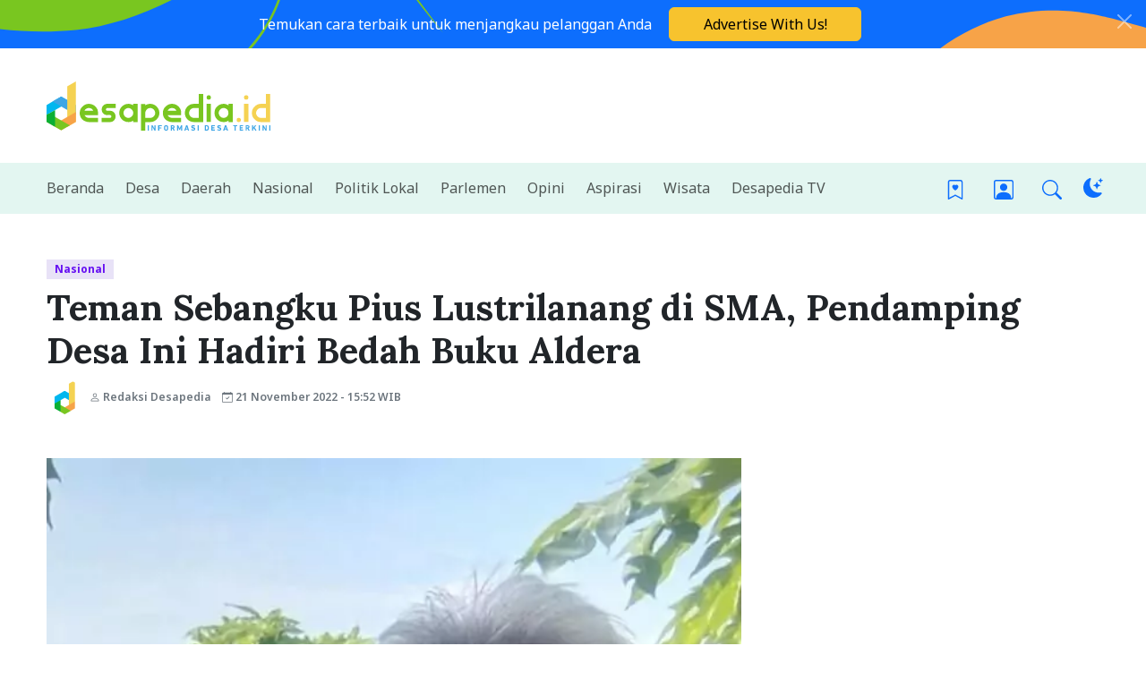

--- FILE ---
content_type: text/html; charset=UTF-8
request_url: https://www.desapedia.id/nasional/teman-sebangku-pius-lustrilanang-di-sma-pendamping-desa-ini-hadiri-bedah-buku-aldera/
body_size: 27102
content:
<!DOCTYPE html>
<html lang="id" prefix="og: https://ogp.me/ns#">

<head>
    <meta charset="utf-8">
    <meta name="viewport" content="width=device-width, initial-scale=1">

    <!--
  _____  ______  _____         _____  ______ _____ _____            _____ _____  
 |  __ \|  ____|/ ____|  /\   |  __ \|  ____|  __ \_   _|   /\     |_   _|  __ \ 
 | |  | | |__  | (___   /  \  | |__) | |__  | |  | || |    /  \      | | | |  | |
 | |  | |  __|  \___ \ / /\ \ |  ___/|  __| | |  | || |   / /\ \     | | | |  | |
 | |__| | |____ ____) / ____ \| |    | |____| |__| || |_ / ____ \ _ _| |_| |__| |
 |_____/|______|_____/_/    \_\_|    |______|_____/_____/_/    \_(_)_____|_____/ 
                                                                                 
                                                                                 
    DESAPEDIA.ID - Made with ❤ © 2026 Arthur Immanuel
    For request and further information please email me: konnichiwa [at] arthurimmanuel [dot] com
    -->

    <link rel="preconnect" href="https://fonts.googleapis.com">
    <link rel="preconnect" href="https://fonts.gstatic.com" crossorigin>
    
    
<!-- Optimasi Mesin Pencari oleh Rank Math - https://rankmath.com/ -->
<title>Teman Sebangku Pius Lustrilanang di SMA, Pendamping Desa Ini Hadiri Bedah Buku Aldera - Desapedia</title>
<meta name="description" content="Yogyakarta, desapedia.id – Jumat siang (18/11) kemarin secara khusus Thomas Sutana, Pendamping Lokal Desa (PLD) di Kabupaten Klaten meluangkan waktu pergi ke"/>
<meta name="robots" content="follow, index, max-snippet:-1, max-video-preview:-1, max-image-preview:large"/>
<link rel="canonical" href="https://www.desapedia.id/nasional/teman-sebangku-pius-lustrilanang-di-sma-pendamping-desa-ini-hadiri-bedah-buku-aldera/" />
<meta property="og:locale" content="id_ID" />
<meta property="og:type" content="article" />
<meta property="og:title" content="Teman Sebangku Pius Lustrilanang di SMA, Pendamping Desa Ini Hadiri Bedah Buku Aldera - Desapedia" />
<meta property="og:description" content="Yogyakarta, desapedia.id – Jumat siang (18/11) kemarin secara khusus Thomas Sutana, Pendamping Lokal Desa (PLD) di Kabupaten Klaten meluangkan waktu pergi ke" />
<meta property="og:url" content="https://www.desapedia.id/nasional/teman-sebangku-pius-lustrilanang-di-sma-pendamping-desa-ini-hadiri-bedah-buku-aldera/" />
<meta property="og:site_name" content="Desapedia" />
<meta property="article:publisher" content="https://www.facebook.com/desapediaonline" />
<meta property="article:author" content="https://www.facebook.com/desapediaonline/" />
<meta property="article:section" content="Nasional" />
<meta property="og:updated_time" content="2022-11-21T16:08:37+07:00" />
<meta property="fb:app_id" content="373750436367431" />
<meta property="og:image" content="https://www.desapedia.id/static/2022/06/e13c39c2e8b1961aacc24306f204a928.webp" />
<meta property="og:image:secure_url" content="https://www.desapedia.id/static/2022/06/e13c39c2e8b1961aacc24306f204a928.webp" />
<meta property="og:image:width" content="600" />
<meta property="og:image:height" content="600" />
<meta property="og:image:alt" content="Thomas Sutana" />
<meta property="og:image:type" content="image/webp" />
<meta property="article:published_time" content="2022-11-21T15:52:07+07:00" />
<meta property="article:modified_time" content="2022-11-21T16:08:37+07:00" />
<meta name="twitter:card" content="summary_large_image" />
<meta name="twitter:title" content="Teman Sebangku Pius Lustrilanang di SMA, Pendamping Desa Ini Hadiri Bedah Buku Aldera - Desapedia" />
<meta name="twitter:description" content="Yogyakarta, desapedia.id – Jumat siang (18/11) kemarin secara khusus Thomas Sutana, Pendamping Lokal Desa (PLD) di Kabupaten Klaten meluangkan waktu pergi ke" />
<meta name="twitter:site" content="@DesapediaID" />
<meta name="twitter:creator" content="@DesapediaID" />
<meta name="twitter:image" content="https://www.desapedia.id/static/2022/06/e13c39c2e8b1961aacc24306f204a928.webp" />
<meta name="twitter:label1" content="Ditulis oleh" />
<meta name="twitter:data1" content="Redaksi Desapedia" />
<meta name="twitter:label2" content="Waktunya membaca" />
<meta name="twitter:data2" content="2 menit" />
<script type="application/ld+json" class="rank-math-schema">{"@context":"https://schema.org","@graph":[{"@type":"Place","@id":"https://www.desapedia.id/#place","geo":{"@type":"GeoCoordinates","latitude":"-6.1768616","longitude":"106.8034929"},"hasMap":"https://www.google.com/maps/search/?api=1&amp;query=-6.1768616,106.8034929","address":{"@type":"PostalAddress","streetAddress":"Jl. Puring No.3, RT.10/RW.3, Jatipulo, Kec. Palmerah","addressLocality":"Jakarta Barat","addressRegion":"DKI Jakarta","postalCode":"11430","addressCountry":"Indonesia"}},{"@type":["NewsMediaOrganization","Organization"],"@id":"https://www.desapedia.id/#organization","name":"Desapedia","url":"https://www.desapedia.id","sameAs":["https://www.facebook.com/desapediaonline","https://twitter.com/DesapediaID"],"email":"redaksi@desapedia.id","address":{"@type":"PostalAddress","streetAddress":"Jl. Puring No.3, RT.10/RW.3, Jatipulo, Kec. Palmerah","addressLocality":"Jakarta Barat","addressRegion":"DKI Jakarta","postalCode":"11430","addressCountry":"Indonesia"},"logo":{"@type":"ImageObject","@id":"https://www.desapedia.id/#logo","url":"https://www.desapedia.id/static/2020/04/5cccbe23bc4cb66296d9a1fa10e02ead.png","contentUrl":"https://www.desapedia.id/static/2020/04/5cccbe23bc4cb66296d9a1fa10e02ead.png","caption":"Desapedia","inLanguage":"id","width":"1024","height":"1024"},"contactPoint":[{"@type":"ContactPoint","telephone":"+62215602293","contactType":"customer support"}],"location":{"@id":"https://www.desapedia.id/#place"}},{"@type":"WebSite","@id":"https://www.desapedia.id/#website","url":"https://www.desapedia.id","name":"Desapedia","publisher":{"@id":"https://www.desapedia.id/#organization"},"inLanguage":"id"},{"@type":"ImageObject","@id":"https://www.desapedia.id/static/2022/06/e13c39c2e8b1961aacc24306f204a928.webp","url":"https://www.desapedia.id/static/2022/06/e13c39c2e8b1961aacc24306f204a928.webp","width":"600","height":"600","caption":"Thomas Sutana","inLanguage":"id"},{"@type":"BreadcrumbList","@id":"https://www.desapedia.id/nasional/teman-sebangku-pius-lustrilanang-di-sma-pendamping-desa-ini-hadiri-bedah-buku-aldera/#breadcrumb","itemListElement":[{"@type":"ListItem","position":"1","item":{"@id":"https://www.desapedia.id/nasional/","name":"Nasional"}},{"@type":"ListItem","position":"2","item":{"@id":"https://www.desapedia.id/nasional/teman-sebangku-pius-lustrilanang-di-sma-pendamping-desa-ini-hadiri-bedah-buku-aldera/","name":"Teman Sebangku Pius Lustrilanang di SMA, Pendamping Desa Ini Hadiri Bedah Buku Aldera"}}]},{"@type":"WebPage","@id":"https://www.desapedia.id/nasional/teman-sebangku-pius-lustrilanang-di-sma-pendamping-desa-ini-hadiri-bedah-buku-aldera/#webpage","url":"https://www.desapedia.id/nasional/teman-sebangku-pius-lustrilanang-di-sma-pendamping-desa-ini-hadiri-bedah-buku-aldera/","name":"Teman Sebangku Pius Lustrilanang di SMA, Pendamping Desa Ini Hadiri Bedah Buku Aldera - Desapedia","datePublished":"2022-11-21T15:52:07+07:00","dateModified":"2022-11-21T16:08:37+07:00","isPartOf":{"@id":"https://www.desapedia.id/#website"},"primaryImageOfPage":{"@id":"https://www.desapedia.id/static/2022/06/e13c39c2e8b1961aacc24306f204a928.webp"},"inLanguage":"id","breadcrumb":{"@id":"https://www.desapedia.id/nasional/teman-sebangku-pius-lustrilanang-di-sma-pendamping-desa-ini-hadiri-bedah-buku-aldera/#breadcrumb"}},{"@type":"Person","@id":"https://www.desapedia.id/author/redaksi_desapedia/","name":"Redaksi Desapedia","url":"https://www.desapedia.id/author/redaksi_desapedia/","image":{"@type":"ImageObject","@id":"https://secure.gravatar.com/avatar/2d7cd6eefb95cf8df28eeac868a485201ce6316fdf02945769ceba306c40a2b9?s=96&amp;d=mm&amp;r=g","url":"https://secure.gravatar.com/avatar/2d7cd6eefb95cf8df28eeac868a485201ce6316fdf02945769ceba306c40a2b9?s=96&amp;d=mm&amp;r=g","caption":"Redaksi Desapedia","inLanguage":"id"},"sameAs":["https://www.desapedia.id/","https://www.facebook.com/desapediaonline/","https://twitter.com/https://twitter.com/DesapediaID"],"worksFor":{"@id":"https://www.desapedia.id/#organization"}},{"@type":"NewsArticle","headline":"Teman Sebangku Pius Lustrilanang di SMA, Pendamping Desa Ini Hadiri Bedah Buku Aldera - Desapedia","datePublished":"2022-11-21T15:52:07+07:00","dateModified":"2022-11-21T16:08:37+07:00","articleSection":"Nasional","author":{"@id":"https://www.desapedia.id/author/redaksi_desapedia/","name":"Redaksi Desapedia"},"publisher":{"@id":"https://www.desapedia.id/#organization"},"description":"Yogyakarta, desapedia.id \u2013 Jumat siang (18/11) kemarin secara khusus Thomas Sutana, Pendamping Lokal Desa (PLD) di Kabupaten Klaten meluangkan waktu pergi ke","name":"Teman Sebangku Pius Lustrilanang di SMA, Pendamping Desa Ini Hadiri Bedah Buku Aldera - Desapedia","@id":"https://www.desapedia.id/nasional/teman-sebangku-pius-lustrilanang-di-sma-pendamping-desa-ini-hadiri-bedah-buku-aldera/#richSnippet","isPartOf":{"@id":"https://www.desapedia.id/nasional/teman-sebangku-pius-lustrilanang-di-sma-pendamping-desa-ini-hadiri-bedah-buku-aldera/#webpage"},"image":{"@id":"https://www.desapedia.id/static/2022/06/e13c39c2e8b1961aacc24306f204a928.webp"},"inLanguage":"id","mainEntityOfPage":{"@id":"https://www.desapedia.id/nasional/teman-sebangku-pius-lustrilanang-di-sma-pendamping-desa-ini-hadiri-bedah-buku-aldera/#webpage"}}]}</script>
<!-- /Plugin WordPress Rank Math SEO -->


<link rel="apple-touch-icon" sizes="180x180" href="/apple-touch-icon.png">
<link rel="icon" type="image/png" sizes="32x32" href="/favicon-32x32.png">
<link rel="icon" type="image/png" sizes="16x16" href="/favicon-16x16.png">
<link rel="manifest" href="/site.webmanifest">
<link rel="mask-icon" href="/safari-pinned-tab.svg" color="#23282d">
<meta name="msapplication-TileColor" content="#2b5797">
<meta name="theme-color" content="#ffffff">

<style id='wp-img-auto-sizes-contain-inline-css'>
img:is([sizes=auto i],[sizes^="auto," i]){contain-intrinsic-size:3000px 1500px}
/*# sourceURL=wp-img-auto-sizes-contain-inline-css */
</style>
<style id='wp-block-library-inline-css'>
:root{--wp-block-synced-color:#7a00df;--wp-block-synced-color--rgb:122,0,223;--wp-bound-block-color:var(--wp-block-synced-color);--wp-editor-canvas-background:#ddd;--wp-admin-theme-color:#007cba;--wp-admin-theme-color--rgb:0,124,186;--wp-admin-theme-color-darker-10:#006ba1;--wp-admin-theme-color-darker-10--rgb:0,107,160.5;--wp-admin-theme-color-darker-20:#005a87;--wp-admin-theme-color-darker-20--rgb:0,90,135;--wp-admin-border-width-focus:2px}@media (min-resolution:192dpi){:root{--wp-admin-border-width-focus:1.5px}}.wp-element-button{cursor:pointer}:root .has-very-light-gray-background-color{background-color:#eee}:root .has-very-dark-gray-background-color{background-color:#313131}:root .has-very-light-gray-color{color:#eee}:root .has-very-dark-gray-color{color:#313131}:root .has-vivid-green-cyan-to-vivid-cyan-blue-gradient-background{background:linear-gradient(135deg,#00d084,#0693e3)}:root .has-purple-crush-gradient-background{background:linear-gradient(135deg,#34e2e4,#4721fb 50%,#ab1dfe)}:root .has-hazy-dawn-gradient-background{background:linear-gradient(135deg,#faaca8,#dad0ec)}:root .has-subdued-olive-gradient-background{background:linear-gradient(135deg,#fafae1,#67a671)}:root .has-atomic-cream-gradient-background{background:linear-gradient(135deg,#fdd79a,#004a59)}:root .has-nightshade-gradient-background{background:linear-gradient(135deg,#330968,#31cdcf)}:root .has-midnight-gradient-background{background:linear-gradient(135deg,#020381,#2874fc)}:root{--wp--preset--font-size--normal:16px;--wp--preset--font-size--huge:42px}.has-regular-font-size{font-size:1em}.has-larger-font-size{font-size:2.625em}.has-normal-font-size{font-size:var(--wp--preset--font-size--normal)}.has-huge-font-size{font-size:var(--wp--preset--font-size--huge)}.has-text-align-center{text-align:center}.has-text-align-left{text-align:left}.has-text-align-right{text-align:right}.has-fit-text{white-space:nowrap!important}#end-resizable-editor-section{display:none}.aligncenter{clear:both}.items-justified-left{justify-content:flex-start}.items-justified-center{justify-content:center}.items-justified-right{justify-content:flex-end}.items-justified-space-between{justify-content:space-between}.screen-reader-text{border:0;clip-path:inset(50%);height:1px;margin:-1px;overflow:hidden;padding:0;position:absolute;width:1px;word-wrap:normal!important}.screen-reader-text:focus{background-color:#ddd;clip-path:none;color:#444;display:block;font-size:1em;height:auto;left:5px;line-height:normal;padding:15px 23px 14px;text-decoration:none;top:5px;width:auto;z-index:100000}html :where(.has-border-color){border-style:solid}html :where([style*=border-top-color]){border-top-style:solid}html :where([style*=border-right-color]){border-right-style:solid}html :where([style*=border-bottom-color]){border-bottom-style:solid}html :where([style*=border-left-color]){border-left-style:solid}html :where([style*=border-width]){border-style:solid}html :where([style*=border-top-width]){border-top-style:solid}html :where([style*=border-right-width]){border-right-style:solid}html :where([style*=border-bottom-width]){border-bottom-style:solid}html :where([style*=border-left-width]){border-left-style:solid}html :where(img[class*=wp-image-]){height:auto;max-width:100%}:where(figure){margin:0 0 1em}html :where(.is-position-sticky){--wp-admin--admin-bar--position-offset:var(--wp-admin--admin-bar--height,0px)}@media screen and (max-width:600px){html :where(.is-position-sticky){--wp-admin--admin-bar--position-offset:0px}}

/*# sourceURL=wp-block-library-inline-css */
</style><style id='global-styles-inline-css'>
:root{--wp--preset--aspect-ratio--square: 1;--wp--preset--aspect-ratio--4-3: 4/3;--wp--preset--aspect-ratio--3-4: 3/4;--wp--preset--aspect-ratio--3-2: 3/2;--wp--preset--aspect-ratio--2-3: 2/3;--wp--preset--aspect-ratio--16-9: 16/9;--wp--preset--aspect-ratio--9-16: 9/16;--wp--preset--color--black: #000000;--wp--preset--color--cyan-bluish-gray: #abb8c3;--wp--preset--color--white: #ffffff;--wp--preset--color--pale-pink: #f78da7;--wp--preset--color--vivid-red: #cf2e2e;--wp--preset--color--luminous-vivid-orange: #ff6900;--wp--preset--color--luminous-vivid-amber: #fcb900;--wp--preset--color--light-green-cyan: #7bdcb5;--wp--preset--color--vivid-green-cyan: #00d084;--wp--preset--color--pale-cyan-blue: #8ed1fc;--wp--preset--color--vivid-cyan-blue: #0693e3;--wp--preset--color--vivid-purple: #9b51e0;--wp--preset--gradient--vivid-cyan-blue-to-vivid-purple: linear-gradient(135deg,rgb(6,147,227) 0%,rgb(155,81,224) 100%);--wp--preset--gradient--light-green-cyan-to-vivid-green-cyan: linear-gradient(135deg,rgb(122,220,180) 0%,rgb(0,208,130) 100%);--wp--preset--gradient--luminous-vivid-amber-to-luminous-vivid-orange: linear-gradient(135deg,rgb(252,185,0) 0%,rgb(255,105,0) 100%);--wp--preset--gradient--luminous-vivid-orange-to-vivid-red: linear-gradient(135deg,rgb(255,105,0) 0%,rgb(207,46,46) 100%);--wp--preset--gradient--very-light-gray-to-cyan-bluish-gray: linear-gradient(135deg,rgb(238,238,238) 0%,rgb(169,184,195) 100%);--wp--preset--gradient--cool-to-warm-spectrum: linear-gradient(135deg,rgb(74,234,220) 0%,rgb(151,120,209) 20%,rgb(207,42,186) 40%,rgb(238,44,130) 60%,rgb(251,105,98) 80%,rgb(254,248,76) 100%);--wp--preset--gradient--blush-light-purple: linear-gradient(135deg,rgb(255,206,236) 0%,rgb(152,150,240) 100%);--wp--preset--gradient--blush-bordeaux: linear-gradient(135deg,rgb(254,205,165) 0%,rgb(254,45,45) 50%,rgb(107,0,62) 100%);--wp--preset--gradient--luminous-dusk: linear-gradient(135deg,rgb(255,203,112) 0%,rgb(199,81,192) 50%,rgb(65,88,208) 100%);--wp--preset--gradient--pale-ocean: linear-gradient(135deg,rgb(255,245,203) 0%,rgb(182,227,212) 50%,rgb(51,167,181) 100%);--wp--preset--gradient--electric-grass: linear-gradient(135deg,rgb(202,248,128) 0%,rgb(113,206,126) 100%);--wp--preset--gradient--midnight: linear-gradient(135deg,rgb(2,3,129) 0%,rgb(40,116,252) 100%);--wp--preset--font-size--small: 13px;--wp--preset--font-size--medium: 20px;--wp--preset--font-size--large: 36px;--wp--preset--font-size--x-large: 42px;--wp--preset--spacing--20: 0.44rem;--wp--preset--spacing--30: 0.67rem;--wp--preset--spacing--40: 1rem;--wp--preset--spacing--50: 1.5rem;--wp--preset--spacing--60: 2.25rem;--wp--preset--spacing--70: 3.38rem;--wp--preset--spacing--80: 5.06rem;--wp--preset--shadow--natural: 6px 6px 9px rgba(0, 0, 0, 0.2);--wp--preset--shadow--deep: 12px 12px 50px rgba(0, 0, 0, 0.4);--wp--preset--shadow--sharp: 6px 6px 0px rgba(0, 0, 0, 0.2);--wp--preset--shadow--outlined: 6px 6px 0px -3px rgb(255, 255, 255), 6px 6px rgb(0, 0, 0);--wp--preset--shadow--crisp: 6px 6px 0px rgb(0, 0, 0);}:where(body) { margin: 0; }.wp-site-blocks > .alignleft { float: left; margin-right: 2em; }.wp-site-blocks > .alignright { float: right; margin-left: 2em; }.wp-site-blocks > .aligncenter { justify-content: center; margin-left: auto; margin-right: auto; }:where(.is-layout-flex){gap: 0.5em;}:where(.is-layout-grid){gap: 0.5em;}.is-layout-flow > .alignleft{float: left;margin-inline-start: 0;margin-inline-end: 2em;}.is-layout-flow > .alignright{float: right;margin-inline-start: 2em;margin-inline-end: 0;}.is-layout-flow > .aligncenter{margin-left: auto !important;margin-right: auto !important;}.is-layout-constrained > .alignleft{float: left;margin-inline-start: 0;margin-inline-end: 2em;}.is-layout-constrained > .alignright{float: right;margin-inline-start: 2em;margin-inline-end: 0;}.is-layout-constrained > .aligncenter{margin-left: auto !important;margin-right: auto !important;}.is-layout-constrained > :where(:not(.alignleft):not(.alignright):not(.alignfull)){margin-left: auto !important;margin-right: auto !important;}body .is-layout-flex{display: flex;}.is-layout-flex{flex-wrap: wrap;align-items: center;}.is-layout-flex > :is(*, div){margin: 0;}body .is-layout-grid{display: grid;}.is-layout-grid > :is(*, div){margin: 0;}body{padding-top: 0px;padding-right: 0px;padding-bottom: 0px;padding-left: 0px;}a:where(:not(.wp-element-button)){text-decoration: underline;}:root :where(.wp-element-button, .wp-block-button__link){background-color: #32373c;border-width: 0;color: #fff;font-family: inherit;font-size: inherit;font-style: inherit;font-weight: inherit;letter-spacing: inherit;line-height: inherit;padding-top: calc(0.667em + 2px);padding-right: calc(1.333em + 2px);padding-bottom: calc(0.667em + 2px);padding-left: calc(1.333em + 2px);text-decoration: none;text-transform: inherit;}.has-black-color{color: var(--wp--preset--color--black) !important;}.has-cyan-bluish-gray-color{color: var(--wp--preset--color--cyan-bluish-gray) !important;}.has-white-color{color: var(--wp--preset--color--white) !important;}.has-pale-pink-color{color: var(--wp--preset--color--pale-pink) !important;}.has-vivid-red-color{color: var(--wp--preset--color--vivid-red) !important;}.has-luminous-vivid-orange-color{color: var(--wp--preset--color--luminous-vivid-orange) !important;}.has-luminous-vivid-amber-color{color: var(--wp--preset--color--luminous-vivid-amber) !important;}.has-light-green-cyan-color{color: var(--wp--preset--color--light-green-cyan) !important;}.has-vivid-green-cyan-color{color: var(--wp--preset--color--vivid-green-cyan) !important;}.has-pale-cyan-blue-color{color: var(--wp--preset--color--pale-cyan-blue) !important;}.has-vivid-cyan-blue-color{color: var(--wp--preset--color--vivid-cyan-blue) !important;}.has-vivid-purple-color{color: var(--wp--preset--color--vivid-purple) !important;}.has-black-background-color{background-color: var(--wp--preset--color--black) !important;}.has-cyan-bluish-gray-background-color{background-color: var(--wp--preset--color--cyan-bluish-gray) !important;}.has-white-background-color{background-color: var(--wp--preset--color--white) !important;}.has-pale-pink-background-color{background-color: var(--wp--preset--color--pale-pink) !important;}.has-vivid-red-background-color{background-color: var(--wp--preset--color--vivid-red) !important;}.has-luminous-vivid-orange-background-color{background-color: var(--wp--preset--color--luminous-vivid-orange) !important;}.has-luminous-vivid-amber-background-color{background-color: var(--wp--preset--color--luminous-vivid-amber) !important;}.has-light-green-cyan-background-color{background-color: var(--wp--preset--color--light-green-cyan) !important;}.has-vivid-green-cyan-background-color{background-color: var(--wp--preset--color--vivid-green-cyan) !important;}.has-pale-cyan-blue-background-color{background-color: var(--wp--preset--color--pale-cyan-blue) !important;}.has-vivid-cyan-blue-background-color{background-color: var(--wp--preset--color--vivid-cyan-blue) !important;}.has-vivid-purple-background-color{background-color: var(--wp--preset--color--vivid-purple) !important;}.has-black-border-color{border-color: var(--wp--preset--color--black) !important;}.has-cyan-bluish-gray-border-color{border-color: var(--wp--preset--color--cyan-bluish-gray) !important;}.has-white-border-color{border-color: var(--wp--preset--color--white) !important;}.has-pale-pink-border-color{border-color: var(--wp--preset--color--pale-pink) !important;}.has-vivid-red-border-color{border-color: var(--wp--preset--color--vivid-red) !important;}.has-luminous-vivid-orange-border-color{border-color: var(--wp--preset--color--luminous-vivid-orange) !important;}.has-luminous-vivid-amber-border-color{border-color: var(--wp--preset--color--luminous-vivid-amber) !important;}.has-light-green-cyan-border-color{border-color: var(--wp--preset--color--light-green-cyan) !important;}.has-vivid-green-cyan-border-color{border-color: var(--wp--preset--color--vivid-green-cyan) !important;}.has-pale-cyan-blue-border-color{border-color: var(--wp--preset--color--pale-cyan-blue) !important;}.has-vivid-cyan-blue-border-color{border-color: var(--wp--preset--color--vivid-cyan-blue) !important;}.has-vivid-purple-border-color{border-color: var(--wp--preset--color--vivid-purple) !important;}.has-vivid-cyan-blue-to-vivid-purple-gradient-background{background: var(--wp--preset--gradient--vivid-cyan-blue-to-vivid-purple) !important;}.has-light-green-cyan-to-vivid-green-cyan-gradient-background{background: var(--wp--preset--gradient--light-green-cyan-to-vivid-green-cyan) !important;}.has-luminous-vivid-amber-to-luminous-vivid-orange-gradient-background{background: var(--wp--preset--gradient--luminous-vivid-amber-to-luminous-vivid-orange) !important;}.has-luminous-vivid-orange-to-vivid-red-gradient-background{background: var(--wp--preset--gradient--luminous-vivid-orange-to-vivid-red) !important;}.has-very-light-gray-to-cyan-bluish-gray-gradient-background{background: var(--wp--preset--gradient--very-light-gray-to-cyan-bluish-gray) !important;}.has-cool-to-warm-spectrum-gradient-background{background: var(--wp--preset--gradient--cool-to-warm-spectrum) !important;}.has-blush-light-purple-gradient-background{background: var(--wp--preset--gradient--blush-light-purple) !important;}.has-blush-bordeaux-gradient-background{background: var(--wp--preset--gradient--blush-bordeaux) !important;}.has-luminous-dusk-gradient-background{background: var(--wp--preset--gradient--luminous-dusk) !important;}.has-pale-ocean-gradient-background{background: var(--wp--preset--gradient--pale-ocean) !important;}.has-electric-grass-gradient-background{background: var(--wp--preset--gradient--electric-grass) !important;}.has-midnight-gradient-background{background: var(--wp--preset--gradient--midnight) !important;}.has-small-font-size{font-size: var(--wp--preset--font-size--small) !important;}.has-medium-font-size{font-size: var(--wp--preset--font-size--medium) !important;}.has-large-font-size{font-size: var(--wp--preset--font-size--large) !important;}.has-x-large-font-size{font-size: var(--wp--preset--font-size--x-large) !important;}
/*# sourceURL=global-styles-inline-css */
</style>

<link rel='stylesheet' id='surl-lasso-lite-css' href='https://www.desapedia.id/wp-content/plugins/simple-urls/admin/assets/css/lasso-lite.css?ver=1769318816' media='all' />
<link rel='stylesheet' id='hn/lightbox-style-css' href='https://www.desapedia.id/assets/css/lightbox-image.min.css' media='all' />
<link rel='stylesheet' id='app/0-css' href='https://www.desapedia.id/wp-content/themes/hamanami-news/public/css/app.606323.css' media='all' />
<script src="https://www.desapedia.id/wp-includes/js/jquery/jquery.min.js?ver=3.7.1" id="jquery-core-js"></script>
<script src="https://www.desapedia.id/wp-includes/js/jquery/jquery-migrate.min.js?ver=3.4.1" id="jquery-migrate-js"></script>

    <!-- Google Tag Manager -->
    <script>
        document.addEventListener('DOMContentLoaded', () => {
            setTimeout(initGTM, 3000);
        });
        document.addEventListener('scroll', initGTMOnEvent);
        document.addEventListener('mousemove', initGTMOnEvent);
        document.addEventListener('touchstart', initGTMOnEvent);

        function initGTMOnEvent(event) {
            initGTM();
            event.currentTarget.removeEventListener(event.type, initGTMOnEvent);
        }

        function initGTM() {
            if (window.gtmDidInit) {
                return false;
            }
            window.gtmDidInit = true;
            const script = document.createElement('script');
            script.type = 'text/javascript';
            script.async = true;
            script.onload = () => {
                dataLayer.push({
                    event: 'gtm.js',
                    'gtm.start': (new Date()).getTime(),
                    'gtm.uniqueEventId': 0
                });
            }
            script.src = '/assets/js/gtm.min.js?id=GTM-MCNNNWM';

            document.head.appendChild(script);
        }
    </script>
    <!-- End Google Tag Manager -->

    <!-- Start of Syndication -->
    <script async src="https://pagead2.googlesyndication.com/pagead/js/adsbygoogle.js?client=ca-pub-4550300545514425" crossorigin="anonymous"></script>
    <!-- End of Syndication -->
    
<link rel="icon" href="https://www.desapedia.id/static/2020/03/948c75d46cea6ea96e5047f92c762466-32x32.webp" sizes="32x32" />
<link rel="icon" href="https://www.desapedia.id/static/2020/03/948c75d46cea6ea96e5047f92c762466-192x192.webp" sizes="192x192" />
<link rel="apple-touch-icon" href="https://www.desapedia.id/static/2020/03/948c75d46cea6ea96e5047f92c762466-180x180.webp" />
<meta name="msapplication-TileImage" content="https://www.desapedia.id/static/2020/03/948c75d46cea6ea96e5047f92c762466-270x270.webp" />
    <script>
        const storedTheme = localStorage.getItem('theme')

        const getPreferredTheme = () => {
            if (storedTheme) {
                return storedTheme
            }
            return window.matchMedia('(prefers-color-scheme: dark)').matches ? 'dark' : 'light'
        }

        const setTheme = function(theme) {
            if (theme === 'auto' && window.matchMedia('(prefers-color-scheme: dark)').matches) {
                document.documentElement.setAttribute('data-bs-theme', 'dark')
            } else {
                document.documentElement.setAttribute('data-bs-theme', theme)
            }
        }

        setTheme(getPreferredTheme())

        window.addEventListener('DOMContentLoaded', () => {
            var el = document.querySelector('.theme-icon-active');
            if (el != 'undefined' && el != null) {
                const showActiveTheme = theme => {
                    const activeThemeIcon = document.querySelector('.theme-icon-active use')
                    const btnToActive = document.querySelector(`[data-bs-theme-value="${theme}"]`)
                    const svgOfActiveBtn = btnToActive.querySelector('.mode-switch use').getAttribute('href')

                    document.querySelectorAll('[data-bs-theme-value]').forEach(element => {
                        element.classList.remove('active')
                    })

                    btnToActive.classList.add('active')
                    activeThemeIcon.setAttribute('href', svgOfActiveBtn)
                }

                window.matchMedia('(prefers-color-scheme: dark)').addEventListener('change', () => {
                    if (storedTheme !== 'light' || storedTheme !== 'dark') {
                        setTheme(getPreferredTheme())
                    }
                })

                showActiveTheme(getPreferredTheme())

                document.querySelectorAll('[data-bs-theme-value]')
                .forEach(toggle => {
                    toggle.addEventListener('click', () => {
                        const theme = toggle.getAttribute('data-bs-theme-value')
                        localStorage.setItem('theme', theme)
                        setTheme(theme)
                        showActiveTheme(theme)
                    })
                })
            }
        })
    </script>
    <!-- Google tag (gtag.js) -->
    <script async type="application/javascript" src="https://news.google.com/swg/js/v1/swg-basic.js"></script>
    <script async src="https://www.googletagmanager.com/gtag/js?id=G-6QTVSZYDZT"></script>
    <script>
        window.dataLayer = window.dataLayer || [];
        function gtag(){dataLayer.push(arguments);}
        gtag('js', new Date());
        gtag('config', 'G-6QTVSZYDZT');
    </script>
    <script>
        (self.SWG_BASIC = self.SWG_BASIC || []).push(basicSubscriptions => {
            basicSubscriptions.init({
                type: "NewsArticle",
                isPartOfType: ["Product"],
                isPartOfProductId: "CAowqMW0DA:openaccess",
                clientOptions: {
                    theme: "light",
                    lang: "id"
                },
            });
        });
    </script>

    <script>function loadDelayedScripts(){let e=document.createElement("script");e.src="https://cloud.umami.is/script.js",e.defer=!0,e.setAttribute("data-website-id","64c13cd5-8ec6-44ce-9996-b8a6fb474a03"),document.head.appendChild(e);let t=document.createElement("script");t.src="//pl26892103.effectivegatecpm.com/aa/56/d2/aa56d2ad14d862dfbab1e2f2e312f1e3.js",t.defer=!0,document.head.appendChild(t)}document.addEventListener("DOMContentLoaded",function(){setTimeout(loadDelayedScripts,5e3)});</script>
    
        
    <style>.comment-list .comment{margin-bottom:1rem;padding:1rem;background-color:var(--bs-secondary-bg-subtle);border-radius:.5rem}.comment-list .avatar{border-radius:50rem;margin-right:.25rem}</style><link rel='stylesheet' id='fluent-form-styles-css' href='https://www.desapedia.id/wp-content/plugins/fluentform/assets/css/fluent-forms-public.css?ver=6.1.14' media='all' />
<link rel='stylesheet' id='fluentform-public-default-css' href='https://www.desapedia.id/wp-content/plugins/fluentform/assets/css/fluentform-public-default.css?ver=6.1.14' media='all' />
</head>

<body class="wp-singular post-template-default single single-post postid-9750 single-format-standard wp-embed-responsive wp-theme-hamanami-news teman-sebangku-pius-lustrilanang-di-sma-pendamping-desa-ini-hadiri-bedah-buku-aldera">
        
    <div id="app" class="position-relative">
        <a class="visually-hidden visually-hidden-focusable" href="#main">
    Lewati ke konten
</a>

<div class="alert alert-warning py-2 m-0 bg-success border-0 rounded-0 alert-dismissible fade show text-center overflow-hidden"
    role="alert">

    <figure class="position-absolute top-50 start-50 translate-middle">
        <svg width="1848" height="481" viewBox="0 0 1848.9 481.8" xmlns="http://www.w3.org/2000/svg"><path fill="#79c620" d="m779.4 251c-10.3-11.5-19.9-23.8-29.4-36.1-9-11.6-18.4-22.8-27.1-34.7-15.3-21.2-30.2-45.8-54.8-53.3-10.5-3.2-21.6-3.2-30.6 2.5-7.6 4.8-13 12.6-17.3 20.9-10.8 20.6-16.1 44.7-24.6 66.7-7.9 20.2-19.4 38.6-33.8 54.3-14.7 16.2-31.7 30-50.4 41-15.9 9.4-33.4 17.2-52 19.3-18.4 2-38-2.5-56.5-6.2-22.4-4.4-45.1-9.7-67.6-10.9-9.8-0.5-19.8-0.3-29.1 2.3-9.8 2.8-18.7 8.6-26.6 15.2-17.3 14.5-30.2 34.4-43.7 52.9-12.9 17.6-26.8 34.9-45.4 45.4-19.5 11-42.6 12.1-65 6.6-52.3-13.1-93.8-56.5-127.9-101.5-8.8-11.6-17.3-23.4-25.6-35.4-0.6-0.9-1.1-1.8-1.6-2.7-1.1-2.4-0.9-2.6 0.6-1.2 1 0.9 1.9 1.9 2.7 3 35.3 47.4 71.5 98.5 123.2 123.9 22.8 11.2 48.2 17.2 71.7 12.2 23-5 40.6-21.2 55.3-39.7 24.5-30.7 46.5-75.6 87.1-83 19.5-3.5 40.7 0.1 60.6 3.7 21.2 3.9 42.3 9.1 63.6 11.7 17.8 2.3 35.8-0.1 52.2-7 20-8.1 38.4-20.2 54.8-34.6 16.2-14.1 31-30.7 41.8-50.4 11.1-20.2 17-43.7 24.9-65.7 6.1-16.9 13.8-36.2 29.3-44.5 16.1-8.6 37.3-1.9 52.3 10.6 18.7 15.6 31.2 39.2 46.7 58.2"></path><path fill="#f7a348" d="m1157.9 344.9c9.8 7.6 18.9 15.8 28.1 24 8.6 7.7 17.6 15.2 26 23.2 14.8 14.2 29.5 30.9 51.2 34.7 9.3 1.6 18.8 0.9 26.1-3.8 6.1-3.9 10.2-9.9 13.2-16.2 7.6-15.6 10.3-33.2 15.8-49.6 5.2-15.1 13.6-29 24.7-41.3 11.4-12.6 24.8-23.6 40-32.8 12.9-7.8 27.3-14.6 43.1-17.3 15.6-2.6 32.8-0.7 49 0.7 19.6 1.7 39.4 4 58.8 3.4 8.4-0.3 17-1.1 24.8-3.6 8.2-2.7 15.4-7.4 21.6-12.7 13.7-11.6 23.1-26.7 33.3-40.9 9.6-13.5 20.2-26.9 35.3-35.6 15.8-9.2 35.6-11.6 55.2-9.1 45.7 5.8 84.8 34.3 117.6 64.4 8.7 8 17.2 16.2 25.6 24.6 2.5 3.2 1.9 3-1.2 1-34.3-32-69.7-66.9-116.5-81.9-20.5-6.5-42.7-9.2-62.4-4-19.3 5.1-33.1 17.9-44.3 32.2-18.5 23.7-33.9 57.5-68.1 65.5-16.5 3.8-34.9 2.6-52.3 1.3-18.5-1.4-37-3.7-55.4-4.2-15.5-0.5-30.7 2.5-44.2 8.5-16.5 7.2-31.3 17.1-44.3 28.5-12.8 11.2-24.1 24.1-31.9 39-7.9 15.3-11.1 32.5-16.2 48.9-3.9 12.6-9 26.9-21.6 33.9-13.1 7.3-31.9 3.8-45.7-4.1-17.2-10-29.9-26.1-44.6-38.8"></path><path fill="#f7a348" d="m1840.8 379c-8.8 40.3-167.8 79.9-300.2 45.3-42.5-11.1-91.4-32-138.7-11.6-38.7 16.7-55 66-90.8 67.4-25.1 1-48.6-20.3-58.1-39.8-31-63.3 50.7-179.9 155.7-208.1 50.4-13.5 97.3-3.2 116.1 1.6 36.3 9.3 328.6 87.4 316 145.2z"></path><path fill="#79c620" d="M368.3,247.3C265.6,257.2,134,226,110.9,141.5C85,47.2,272.5-9.4,355.5-30.7s182.6-31.1,240.8-18.6    C677.6-31.8,671.5,53.9,627,102C582.6,150.2,470.9,237.5,368.3,247.3z"></path></svg>
    </figure>

    <div class="position-relative">
        <div class="container">
            <div class="row justify-content-center ">
                <div class="col-xl-7">
                    <div class="row g-3">
                        <div class="col-xl-8 align-self-center">
                            <p class="text-white mb-0">Temukan cara terbaik untuk menjangkau pelanggan Anda</p>
                        </div>
                        <div class="col-xl-4">
                            <div class="d-grid gap-2">
                                <a target="_blank" href="/advertising/" class="btn btn-xs btn-warning">Advertise With Us!</a>
                            </div>
                        </div>
                    </div>
                </div>
            </div>
        </div>
    </div>

    <button type="button" class="btn-close btn-close-white opacity-9 p-3" data-bs-dismiss="alert" aria-label="Close"></button>

</div>
<header class="position-relative z-index-1020" itemtype="https://schema.org/WPHeader" itemscope>
    <div class="container py-3">
        <div class="row justify-content-sm-between align-items-sm-center">

            <div class="col-xl-4">
            <p class="h1 mb-0">
    
    <a class="navbar-brand d-inline-block mb-3 mb-xl-0" href="https://www.desapedia.id/" title="Desapedia" style="max-width:15.625rem">
        <svg class="w-100" fill-rule="evenodd" clip-rule="evenodd" image-rendering="optimizeQuality" shape-rendering="geometricPrecision" text-rendering="geometricPrecision" viewBox="0 0 1222 270"><defs></defs><path fill="#00b7ef" d="M0 184v-54l40-24 40-23 40 23 7 5z"></path><path fill="#3da5e5" d="M33 110l7-4 40-23 40 23 40 24v54z"></path><path fill="#f5d252" d="M160 0v222l-40 23-7 4V27z"></path><path fill="#f7a348" d="M80 268l-40-23-7-4 127-73v54l-40 23z"></path><path fill="#79c620" d="M80 268l-40-23-40-23v-38l14-8 113 65-7 4z"></path><path fill="#0baf34" d="M47 249l-7-4-40-23v-38l47-27z"></path><path fill="#79c620" fill-rule="nonzero" d="M993 223h24V123h-24v8c-8-5-17-8-26-8-14 0-26 5-36 15-10 9-14 21-14 35s4 25 14 35 22 15 36 15c9 0 18-2 26-8v8zm-45-31c-5-5-8-12-8-19s3-14 8-19 11-8 19-8c7 0 13 3 19 8 5 5 7 12 7 19s-2 14-7 19c-6 5-12 8-19 8-8 0-14-3-19-8zm-74-69v99h23v-99h-23zm0-35c0 8 4 12 12 12 7 0 11-4 11-12s-4-12-11-12c-8 0-12 4-12 12zm-43-19v54h-26c-14 0-26 5-36 15-9 10-14 21-14 35s5 26 14 35c10 10 22 15 36 15h50V69h-24zm-26 131c-8 0-14-3-19-8s-8-12-8-19 3-13 8-19c5-5 11-8 19-8h26v54h-26zm-120-54c12 0 20 5 24 15h-48c5-10 13-15 24-15zm50 54h-50c-3 0-7-1-10-2-6-3-11-7-14-13h74v-12c0-6-1-13-3-19-3-6-7-12-11-16-10-10-22-15-36-15s-25 5-35 15c-10 9-15 21-15 35 0 22 11 38 31 46 7 3 13 4 19 4h50v-23zm-169 23c14 0 26-5 35-15 10-9 15-21 15-35s-5-25-15-35c-9-10-21-15-35-15-10 0-18 3-27 8v-7h-23v146h23v-47h27zm0-23h-27v-27c0-7 3-13 8-19 5-5 12-8 19-8s14 3 19 8c5 6 8 12 8 19 0 8-3 14-8 19s-12 8-19 8zm-93 23h24V123h-24v8c-8-5-16-8-26-8-14 0-26 5-36 15-9 9-14 21-14 35s5 25 14 35c10 10 22 15 36 15 9 0 18-2 26-8v8zm-45-31c-5-5-8-12-8-19s3-14 8-19 11-8 19-8c7 0 13 3 18 8 6 5 8 12 8 19s-2 14-8 19c-5 5-11 8-18 8-8 0-14-3-19-8zm-127 31h46c8 0 15-3 21-9s9-13 9-22c0-8-3-16-9-22s-13-9-21-9h-15c-2 0-4-1-6-2-1-1-2-3-2-5s1-4 2-5c2-2 3-3 6-3h45v-23h-45c-9 0-16 3-22 9s-9 13-9 22c0 8 3 16 9 22s13 9 22 9v-1h15v1c2 0 4 1 5 2s2 3 2 5-1 4-2 5c-1 2-3 3-5 3h-46v23zm-70-77c11 0 20 5 24 15h-48c5-10 13-15 24-15zm50 54h-50c-3 0-7-1-10-2-6-3-11-7-14-13h74v-12c0-6-1-13-3-19-3-6-7-12-11-16-10-10-22-15-36-15s-25 5-35 15c-10 9-15 21-15 35 0 22 11 38 31 46 7 3 13 4 19 4h50v-23z"></path><path fill="#f5d252" fill-rule="nonzero" d="M1198 69v54h-27c-14 0-25 5-35 15s-15 21-15 35 5 26 15 35c10 10 21 15 35 15h50V69h-23zm-27 131c-8 0-14-3-19-8s-8-12-8-19 3-13 8-19c5-5 11-8 19-8h27v54h-27zm-93-77v99h24v-99h-24zm0-35c0 8 4 12 12 12s12-4 12-12-4-12-12-12-12 4-12 12zm-40 124c0 7 3 11 11 11s12-4 12-11c0-8-4-12-12-12s-11 4-11 12z"></path><path fill="#3da5e5" fill-rule="nonzero" d="M552 241h6v29h-6v-29zm21 0h6l10 18v-18h6v29h-5c-1 0-1-1-1-1l-10-18h-1v19h-5v-29zm36 0h20v5h-13v7h11v4c0 1 0 1-1 1h-10v11s0 1-1 1h-5l-1-1v-28zm33 22c-1-2-1-4-1-8s0-6 1-8c2-4 5-7 11-7 5 0 9 3 10 7 1 2 1 4 1 8s0 6-1 8c-1 5-5 7-10 7-6 0-9-2-11-7zm15-2c0-1 1-2 1-6s-1-5-1-6c0-2-2-3-4-3-3 0-4 1-5 3v12c1 2 2 4 5 4 2 0 4-2 4-4zm37 9c-1 0-1-1-1-1l-5-10h-4v10s0 1-1 1h-5v-29h12c5 0 9 3 9 9 0 3-2 6-5 8l6 11v1h-6zm-1-20c0-3-1-4-4-4h-5v7h5c3 0 4-1 4-3zm20-9h6l8 16 7-16h6v29h-5l-1-1v-16l-5 12c-1 0-1 1-1 1h-3l-1-1-5-12v16s0 1-1 1h-5v-29zm49 0h7l9 28v1h-5c-1 0-1-1-1-1l-2-5h-10l-1 5-1 1h-6v-1l10-28zm7 18l-4-10-3 10h7zm20 7v-1l3-3c0-1 1-1 1 0 2 1 4 3 8 3 3 0 4-2 4-4s-1-3-4-3h-2c-5-1-9-4-9-9s4-9 10-9c4 0 8 1 10 3 1 0 1 0 0 1l-2 4h-1c-2-2-4-2-7-2-2 0-3 1-3 3 0 1 1 2 4 3h2c6 1 9 4 9 9s-4 9-12 9c-4 0-9-2-11-4zm36-25h6v28s0 1-1 1h-5v-29zm39 0h11c6 0 9 2 10 6 1 2 1 3 1 8s0 6-1 8c-1 4-4 7-10 7h-10c-1 0-1-1-1-1v-28zm7 23h3c3 0 5-1 5-3 1-1 1-2 1-6s0-5-1-6c0-2-2-3-5-3h-3-1v18h1zm29-23h19v5h-13v6h11v6h-11v6h13v6h-19v-29zm31 25v-1l4-3c0-1 0-1 0 0 2 1 5 3 8 3s4-2 4-4-1-3-4-3h-2c-5-1-9-4-9-9s4-9 11-9c3 0 7 1 9 3 1 0 1 0 0 1l-2 4h-1c-2-2-4-2-6-2-3 0-4 1-4 3 0 1 1 2 4 3h2c6 1 9 4 9 9s-4 9-11 9c-5 0-9-2-12-4zm43-25h7l10 28s0 1-1 1h-5c-1 0-1-1-1-1l-1-5h-10l-2 5s0 1-1 1h-5c-1 0-1-1-1-1l10-28zm7 18l-3-10-4 10h7zm47 11c-1 0-1-1-1-1v-23h-8v-5h22v5h-8v24h-5zm26-29h19v5h-13v6h11v6h-11v6h13v6h-19v-29zm49 29c-1 0-1-1-1-1l-5-10h-4v10s0 1-1 1h-5v-29h12c6 0 9 3 9 9 0 3-2 6-5 8l6 11v1h-6zm-1-20c0-3-1-4-4-4h-5v7h5c3 0 4-1 4-3zm20-9h6v13l10-13h7l-9 11 10 17v1h-7v-1l-7-12-4 5v8h-6v-29zm36 0h7v28l-1 1h-5l-1-1v-28zm21 0h6l10 18h1v-18h5v29h-5c-1 0-1-1-1-1l-10-18v18l-1 1h-5v-29zm37 0h6v29h-6v-29z"></path></svg>
    </a>

            </p>
    </div>
<div class="col-xl-8">
    <div class="d-none d-xl-block text-end position-relative">
    <ins class="adsbygoogle" style="display:inline-block;width:728px;height:90px" data-ad-client="ca-pub-4550300545514425" data-ad-slot="4399337179"></ins>
    <script>(adsbygoogle = window.adsbygoogle || []).push({});</script>
</div></div>
        </div>
    </div>

    <div class="navbar-sticky header-static">
        <nav class="navbar navbar-expand-xl bg-soft-green" aria-label="Main Menu">
            <div class="container px-xl-0">
                <button class="navbar-toggler p-0 border-0" type="button" data-bs-toggle="offcanvas" data-bs-target="#mainNavigation" aria-controls="mainNavigation">
                    <span class="navbar-toggler-icon"></span>
                </button>
                <div class="offcanvas offcanvas-end border-0" tabindex="-1" id="mainNavigation" aria-labelledby="mainNavigationLabel">
                    <div class="offcanvas-header">
                        <p class="lead fw-bolder offcanvas-title" id="mainNavigationLabel">Navigasi Laman</p>
                        <button type="button" class="btn-close" data-bs-dismiss="offcanvas" aria-label="Close"></button>
                    </div>
                    <div class="offcanvas-body">
                        <div class="menu-main-menu-container"><ul id="menu-main-menu" class="navbar-nav" itemscope itemtype="http://www.schema.org/SiteNavigationElement"><li  class="home-link menu-item menu-item-type-post_type menu-item-object-page menu-item-home menu-item-9867 nav-item"><a title="Desapedia" itemprop="url" href="https://www.desapedia.id/" class="nav-link"><span itemprop="name" class="menu-hover-line position-relative">Beranda</span></a></li>
<li  class="menu-kategori-desa menu-item menu-item-type-taxonomy menu-item-object-category menu-item-11 nav-item"><a title="Berita Desa" itemprop="url" href="https://www.desapedia.id/desa/" class="nav-link"><span itemprop="name" class="menu-hover-line position-relative">Desa</span></a></li>
<li  class="menu-kategori-daerah menu-item menu-item-type-taxonomy menu-item-object-category menu-item-10 nav-item"><a title="Berita Daerah" itemprop="url" href="https://www.desapedia.id/daerah/" class="nav-link"><span itemprop="name" class="menu-hover-line position-relative">Daerah</span></a></li>
<li  class="menu-kategori-nasional menu-item menu-item-type-taxonomy menu-item-object-category current-post-ancestor current-menu-parent current-post-parent menu-item-12 nav-item"><a title="Berita Nasional" itemprop="url" href="https://www.desapedia.id/nasional/" class="nav-link"><span itemprop="name" class="menu-hover-line position-relative">Nasional</span></a></li>
<li  class="menu-kategori-politik menu-item menu-item-type-taxonomy menu-item-object-category menu-item-644 nav-item"><a title="Berita Politik Lokal" itemprop="url" href="https://www.desapedia.id/politik/" class="nav-link"><span itemprop="name" class="menu-hover-line position-relative">Politik Lokal</span></a></li>
<li  class="menu-kategori-parlemen menu-item menu-item-type-taxonomy menu-item-object-category menu-item-645 nav-item"><a title="Berita Parlemen" itemprop="url" href="https://www.desapedia.id/parlemen/" class="nav-link"><span itemprop="name" class="menu-hover-line position-relative">Parlemen</span></a></li>
<li  class="menu-kategori-opini menu-item menu-item-type-taxonomy menu-item-object-category menu-item-13 nav-item"><a title="Opini Desa" itemprop="url" href="https://www.desapedia.id/opini/" class="nav-link"><span itemprop="name" class="menu-hover-line position-relative">Opini</span></a></li>
<li  class="menu-kategori-aspirasi menu-item menu-item-type-taxonomy menu-item-object-category menu-item-78 nav-item"><a title="Aspirasi Desa" itemprop="url" href="https://www.desapedia.id/aspirasi/" class="nav-link"><span itemprop="name" class="menu-hover-line position-relative">Aspirasi</span></a></li>
<li  class="menu-kategori-wisata menu-item menu-item-type-taxonomy menu-item-object-category menu-item-14 nav-item"><a title="Wisata Desa" itemprop="url" href="https://www.desapedia.id/wisata/" class="nav-link"><span itemprop="name" class="menu-hover-line position-relative">Wisata</span></a></li>
<li  class="menu-kategori-tv menu-item menu-item-type-taxonomy menu-item-object-category menu-item-8826 nav-item"><a title="Desapedia TV" itemprop="url" href="https://www.desapedia.id/tv/" class="nav-link"><span itemprop="name" class="menu-hover-line position-relative">Desapedia TV</span></a></li>
</ul></div>
                    </div>
                </div>
                <div class="nav flex-nowrap align-items-center">
    
    <div class="nav-item">
        <button type="button" class="nav-link" aria-label="Bookmark" title="Bookmark" data-bs-toggle="modal" data-bs-target="#bookmarkModal">
            <svg width="22" height="22" class="bi bi-bookmark-heart fs-4" xmlns="http://www.w3.org/2000/svg" fill="currentColor" viewBox="0 0 16 16"><path fill-rule="evenodd" d="M8 4.41c1.387-1.425 4.854 1.07 0 4.277C3.146 5.48 6.613 2.986 8 4.412z"/><path d="M2 2a2 2 0 0 1 2-2h8a2 2 0 0 1 2 2v13.5a.5.5 0 0 1-.777.416L8 13.101l-5.223 2.815A.5.5 0 0 1 2 15.5V2zm2-1a1 1 0 0 0-1 1v12.566l4.723-2.482a.5.5 0 0 1 .554 0L13 14.566V2a1 1 0 0 0-1-1H4z"/></svg>
        </button>
    </div>
    
    <div class="nav-item">
        <a class="nav-link" href="/wp-login.php" title="Login Desapedia">
            <svg width="22" height="22" class="bi bi-bookmark-heart fs-4" xmlns="http://www.w3.org/2000/svg" fill="currentColor" viewBox="0 0 16 16"><path d="M11 6a3 3 0 1 1-6 0 3 3 0 0 1 6 0z"/><path d="M2 0a2 2 0 0 0-2 2v12a2 2 0 0 0 2 2h12a2 2 0 0 0 2-2V2a2 2 0 0 0-2-2H2zm12 1a1 1 0 0 1 1 1v12a1 1 0 0 1-1 1v-1c0-1-1-4-6-4s-6 3-6 4v1a1 1 0 0 1-1-1V2a1 1 0 0 1 1-1h12z"/></svg>
        </a>
    </div>

    <div class="nav-item dropdown nav-search">
        <a class="nav-link text-uppercase" role="button" href="#" id="navSearch" data-bs-toggle="dropdown" aria-expanded="false" title="Cari Berita Desa">
            <svg width="22" height="22" class="bi bi-bookmark-heart fs-4" xmlns="http://www.w3.org/2000/svg" fill="currentColor" viewBox="0 0 16 16"><path d="M11.742 10.344a6.5 6.5 0 1 0-1.397 1.398h-.001c.03.04.062.078.098.115l3.85 3.85a1 1 0 0 0 1.415-1.414l-3.85-3.85a1.007 1.007 0 0 0-.115-.1zM12 6.5a5.5 5.5 0 1 1-11 0 5.5 5.5 0 0 1 11 0z"/></svg>
        </a>
        <div class="dropdown-menu dropdown-menu-end shadow rounded p-2" aria-labelledby="navSearch">
            <form role="search" method="get" class="input-group" action="https://www.desapedia.id/">
    <input class="form-control border-success" type="search" placeholder="Cari Berita&hellip;" aria-label="Cari berita desa" value=""  name="s">
    <button class="btn btn-success m-0" type="submit">Search</button>
</form>        </div>
    </div>

    <div class="nav-item dropdown">
        <button class="btn btn-link nav-link py-2 px-0 px-lg-2 d-flex align-items-center" id="bd-theme" type="button" aria-expanded="false" data-bs-toggle="dropdown" data-bs-display="static" title="Pilih Mode">
            <svg xmlns="http://www.w3.org/2000/svg" width="22" height="22" fill="currentColor" class="bi bi-moon-stars-fill theme-icon-active" viewBox="0 0 16 16">
                <path d="M6 .278a.768.768 0 0 1 .08.858 7.208 7.208 0 0 0-.878 3.46c0 4.021 3.278 7.277 7.318 7.277.527 0 1.04-.055 1.533-.16a.787.787 0 0 1 .81.316.733.733 0 0 1-.031.893A8.349 8.349 0 0 1 8.344 16C3.734 16 0 12.286 0 7.71 0 4.266 2.114 1.312 5.124.06A.752.752 0 0 1 6 .278z" /><path d="M10.794 3.148a.217.217 0 0 1 .412 0l.387 1.162c.173.518.579.924 1.097 1.097l1.162.387a.217.217 0 0 1 0 .412l-1.162.387a1.734 1.734 0 0 0-1.097 1.097l-.387 1.162a.217.217 0 0 1-.412 0l-.387-1.162A1.734 1.734 0 0 0 9.31 6.593l-1.162-.387a.217.217 0 0 1 0-.412l1.162-.387a1.734 1.734 0 0 0 1.097-1.097l.387-1.162zM13.863.099a.145.145 0 0 1 .274 0l.258.774c.115.346.386.617.732.732l.774.258a.145.145 0 0 1 0 .274l-.774.258a1.156 1.156 0 0 0-.732.732l-.258.774a.145.145 0 0 1-.274 0l-.258-.774a1.156 1.156 0 0 0-.732-.732l-.774-.258a.145.145 0 0 1 0-.274l.774-.258c.346-.115.617-.386.732-.732L13.863.1z" />
                <use href="#"></use>
            </svg>
        </button>

        <ul class="dropdown-menu min-w-auto dropdown-menu-end" aria-labelledby="bd-theme">
            <li class="mb-1">
                <button type="button" class="dropdown-item d-flex align-items-center" data-bs-theme-value="light" title="Klik untuk pilih mode terang berdasarkan tema perangkat Anda">
                    <svg width="16" height="16" fill="currentColor" class="bi bi-brightness-high-fill fa-fw mode-switch me-1" viewBox="0 0 16 16">
                        <path d="M12 8a4 4 0 1 1-8 0 4 4 0 0 1 8 0zM8 0a.5.5 0 0 1 .5.5v2a.5.5 0 0 1-1 0v-2A.5.5 0 0 1 8 0zm0 13a.5.5 0 0 1 .5.5v2a.5.5 0 0 1-1 0v-2A.5.5 0 0 1 8 13zm8-5a.5.5 0 0 1-.5.5h-2a.5.5 0 0 1 0-1h2a.5.5 0 0 1 .5.5zM3 8a.5.5 0 0 1-.5.5h-2a.5.5 0 0 1 0-1h2A.5.5 0 0 1 3 8zm10.657-5.657a.5.5 0 0 1 0 .707l-1.414 1.415a.5.5 0 1 1-.707-.708l1.414-1.414a.5.5 0 0 1 .707 0zm-9.193 9.193a.5.5 0 0 1 0 .707L3.05 13.657a.5.5 0 0 1-.707-.707l1.414-1.414a.5.5 0 0 1 .707 0zm9.193 2.121a.5.5 0 0 1-.707 0l-1.414-1.414a.5.5 0 0 1 .707-.707l1.414 1.414a.5.5 0 0 1 0 .707zM4.464 4.465a.5.5 0 0 1-.707 0L2.343 3.05a.5.5 0 1 1 .707-.707l1.414 1.414a.5.5 0 0 1 0 .708z" />
                        <use href="#"></use>
                    </svg>Mode Terang
                </button>
            </li>
            <li class="mb-1">
                <button type="button" class="dropdown-item d-flex align-items-center" data-bs-theme-value="dark" title="Klik untuk pilih mode gelap berdasarkan tema perangkat Anda">
                    <svg xmlns="http://www.w3.org/2000/svg" width="16" height="16" fill="currentColor" class="bi bi-moon-stars-fill fa-fw mode-switch me-1" viewBox="0 0 16 16">
                        <path d="M6 .278a.768.768 0 0 1 .08.858 7.208 7.208 0 0 0-.878 3.46c0 4.021 3.278 7.277 7.318 7.277.527 0 1.04-.055 1.533-.16a.787.787 0 0 1 .81.316.733.733 0 0 1-.031.893A8.349 8.349 0 0 1 8.344 16C3.734 16 0 12.286 0 7.71 0 4.266 2.114 1.312 5.124.06A.752.752 0 0 1 6 .278z" /><path d="M10.794 3.148a.217.217 0 0 1 .412 0l.387 1.162c.173.518.579.924 1.097 1.097l1.162.387a.217.217 0 0 1 0 .412l-1.162.387a1.734 1.734 0 0 0-1.097 1.097l-.387 1.162a.217.217 0 0 1-.412 0l-.387-1.162A1.734 1.734 0 0 0 9.31 6.593l-1.162-.387a.217.217 0 0 1 0-.412l1.162-.387a1.734 1.734 0 0 0 1.097-1.097l.387-1.162zM13.863.099a.145.145 0 0 1 .274 0l.258.774c.115.346.386.617.732.732l.774.258a.145.145 0 0 1 0 .274l-.774.258a1.156 1.156 0 0 0-.732.732l-.258.774a.145.145 0 0 1-.274 0l-.258-.774a1.156 1.156 0 0 0-.732-.732l-.774-.258a.145.145 0 0 1 0-.274l.774-.258c.346-.115.617-.386.732-.732L13.863.1z" />
                        <use href="#"></use>
                    </svg>Mode Gelap
                </button>
            </li>
            <li>
                <button type="button" class="dropdown-item d-flex align-items-center active" data-bs-theme-value="auto" title="Klik untuk pilih mode background otomatis berdasarkan tema perangkat Anda">
                    <svg xmlns="http://www.w3.org/2000/svg" width="16" height="16" fill="currentColor" class="bi bi-circle-half fa-fw mode-switch me-1" viewBox="0 0 16 16"><path d="M8 15A7 7 0 1 0 8 1v14zm0 1A8 8 0 1 1 8 0a8 8 0 0 1 0 16z" />
                        <use href="#"></use>
                    </svg>Mode Otomatis
                </button>
            </li>
        </ul>
    </div>

</div>            </div>
        </nav>
    </div>

    <div class="container py-3 d-block d-xl-none position-relative">
    <ins class="adsbygoogle" style="display:inline-block;width:300px;height:250px" data-ad-client="ca-pub-4550300545514425" data-ad-slot="7116702763"></ins>
    <script>(adsbygoogle = window.adsbygoogle || []).push({});</script>
</div>
</header>

<main id="main" class="main">
                                            <article class="post-9750 post type-post status-publish format-standard has-post-thumbnail hentry category-nasional" itemtype="https://schema.org/CreativeWork" itemscope>
    <header>
        <div class="container pt-lg-3 pt-lg-5">
            <div class="row align-items-center">

                <div class="col-12">
                    <ul class="post-meta post-taxonomy list-unstyled list-group list-group-horizontal"><li>
                <a  class="badge bg-badge nasional text-decoration-none rounded-0 mb-2"
                    href="https://www.desapedia.id/nasional/"
                    title="Lihat Semua Berita Nasional">Nasional</a>
            </li></ul>                    
                    <h1 class="display-6 fw-bold">Teman Sebangku Pius Lustrilanang di SMA, Pendamping Desa Ini Hadiri Bedah Buku Aldera</h1>

                    <ul class="nav nav-divider align-items-center d-inline-block small">
    <li class="nav-item d-none d-md-inline-block position-relative lh-1 author-vcard-container me-2">
        <div class="d-block align-middle">
            <div class="d-flex align-items-center position-relative">
                <div class="avatar avatar-xs me-2">
                    <img src="https://secure.gravatar.com/avatar/2d7cd6eefb95cf8df28eeac868a485201ce6316fdf02945769ceba306c40a2b9?s=40&#038;d=mm&#038;r=g" width="40" height="40" alt="Redaksi Desapedia" class="avatar avatar-40 wp-user-avatar wp-user-avatar-40 photo avatar-default img-fluid rounded-pill" />                </div>
                <span class="author vcard text-reset btn-link small fw-semibold" itemprop="author" itemtype="https://schema.org/Person" itemscope>
                    <a href="https://www.desapedia.id/author/redaksi_desapedia/" rel="author" class="fn link-secondary" itemprop="url">
                        <svg width="12" height="12" class="align-top" xmlns="http://www.w3.org/2000/svg" width="16" height="16" fill="currentColor" class="bi bi-person" viewBox="0 0 16 16">
  <path d="M8 8a3 3 0 1 0 0-6 3 3 0 0 0 0 6zm2-3a2 2 0 1 1-4 0 2 2 0 0 1 4 0zm4 8c0 1-1 1-1 1H3s-1 0-1-1 1-4 6-4 6 3 6 4zm-1-.004c-.001-.246-.154-.986-.832-1.664C11.516 10.68 10.289 10 8 10c-2.29 0-3.516.68-4.168 1.332-.678.678-.83 1.418-.832 1.664h10z"/>
</svg> Redaksi Desapedia
                    </a>
                </span>
            </div>
        </div>
    </li>
    <li class="nav-item d-inline-block align-middle small lh-1 fw-semibold text-secondary">
        <svg width="12" height="12" class="align-top" xmlns="http://www.w3.org/2000/svg" width="16" height="16" fill="currentColor" class="bi bi-calendar-check" viewBox="0 0 16 16">
  <path d="M10.854 7.146a.5.5 0 0 1 0 .708l-3 3a.5.5 0 0 1-.708 0l-1.5-1.5a.5.5 0 1 1 .708-.708L7.5 9.793l2.646-2.647a.5.5 0 0 1 .708 0z"/>
  <path d="M3.5 0a.5.5 0 0 1 .5.5V1h8V.5a.5.5 0 0 1 1 0V1h1a2 2 0 0 1 2 2v11a2 2 0 0 1-2 2H2a2 2 0 0 1-2-2V3a2 2 0 0 1 2-2h1V.5a.5.5 0 0 1 .5-.5zM1 4v10a1 1 0 0 0 1 1h12a1 1 0 0 0 1-1V4H1z"/>
</svg> <time class="updated" datetime="2022-11-21T08:52:07+00:00">21 November 2022 - 15:52 WIB</time>
    </li>
</ul>                </div>

            </div>
        </div>
    </header>

    <div class="container pt-3 pt-lg-5">
        <div class="row g-3 g-lg-4">
            
            <div class="col-xl-8">
                <div class="row">
                    <div class="col-12">
                        <div class="mb-3 mb-lg-4">
                                                        <figure id="post-featured-img" class="position-relative mb-0">
                                <a href="https://www.desapedia.id/static/2022/06/e13c39c2e8b1961aacc24306f204a928.webp" data-caption="" class="stretched-link modal-image fancybox" title="Foto Berita - Teman Sebangku Pius Lustrilanang di SMA, Pendamping Desa Ini Hadiri Bedah Buku Aldera" data-fancybox>
                                    <img width="600" height="600" src="https://www.desapedia.id/static/2022/06/e13c39c2e8b1961aacc24306f204a928.webp" class="card-img img-fluid wp-post-image" alt="Thomas Sutana" decoding="async" fetchpriority="high" title="Teman Sebangku Pius Lustrilanang di SMA, Pendamping Desa Ini Hadiri Bedah Buku Aldera 1 - Desapedia">
                                                                        
                                </a>

                                
                            </figure>
                                                    </div>
                    </div>
                    <div class="col-lg-3">
                        <div class="sticky-top text-start text-lg-center">
                            <div class="promo-container bg-primary">
                                <a target="blank" href="https://www.desapedia.id/go/promo-tokopedia-left-sidebar/" title="Beriklan di DesapediaID">
                                    <img class="img-fluid d-none d-lg-block" src="/ads/tokopedia-pengguna-baru.webp" alt="Beriklan di DesapediaID" width="240" height="480">
                                    <img class="img-fluid d-lg-block d-lg-none" src="/ads/tokopedia-pengguna-baru-square.webp" alt="Beriklan di DesapediaID" width="1190" height="297">
                                </a>
                            </div>
                            <div class="border-bottom border-secondary opacity-25 my-4"></div>
                            <ul class="d-flex flex-wrap justify-content-start share-buttons list-unstyled mb-0">
    <li>
        <div class="sharer">
            <div class="tootltip-copyurl">
                <button id="copyUri" class="btn btn-link sharelink share-url" title="Copy Permalink" onclick="inCopy()" onmouseout="outCopy()">
                    <span class="tooltiptext" id="copyPermalink">Salin URL</span>
                    <svg width="22" height="22" xmlns="http://www.w3.org/2000/svg" fill="currentColor" class="bi bi-share" viewBox="0 0 16 16"><path d="M13.5 1a1.5 1.5 0 1 0 0 3 1.5 1.5 0 0 0 0-3zM11 2.5a2.5 2.5 0 1 1 .603 1.628l-6.718 3.12a2.499 2.499 0 0 1 0 1.504l6.718 3.12a2.5 2.5 0 1 1-.488.876l-6.718-3.12a2.5 2.5 0 1 1 0-3.256l6.718-3.12A2.5 2.5 0 0 1 11 2.5zm-8.5 4a1.5 1.5 0 1 0 0 3 1.5 1.5 0 0 0 0-3zm11 5.5a1.5 1.5 0 1 0 0 3 1.5 1.5 0 0 0 0-3z"/></svg>     
                </button>
            </div>
        </div>
    </li>
    <li>
        <div class="sharer">
            <a class="sharelink share-facebook" href="https://www.facebook.com/sharer/sharer.php?u=https://www.desapedia.id/nasional/teman-sebangku-pius-lustrilanang-di-sma-pendamping-desa-ini-hadiri-bedah-buku-aldera/" title="Bagikan di Facebook" target="_blank" rel="nofollow">
                <svg width="22" height="22" xmlns="http://www.w3.org/2000/svg" fill="currentColor" class="bi bi-facebook" viewBox="0 0 16 16"><path d="M16 8.049c0-4.446-3.582-8.05-8-8.05C3.58 0-.002 3.603-.002 8.05c0 4.017 2.926 7.347 6.75 7.951v-5.625h-2.03V8.05H6.75V6.275c0-2.017 1.195-3.131 3.022-3.131.876 0 1.791.157 1.791.157v1.98h-1.009c-.993 0-1.303.621-1.303 1.258v1.51h2.218l-.354 2.326H9.25V16c3.824-.604 6.75-3.934 6.75-7.951z"/></svg>
            </a>
        </div>
    </li>
    <li>
        <div class="sharer">
            <a class="sharelink share-twitter" href="https://twitter.com/intent/tweet?url=https://www.desapedia.id/nasional/teman-sebangku-pius-lustrilanang-di-sma-pendamping-desa-ini-hadiri-bedah-buku-aldera/&text=Teman Sebangku Pius Lustrilanang di SMA, Pendamping Desa Ini Hadiri Bedah Buku Aldera&via=Desapedia" title="Tweet Berita Ini" target="_blank" rel="nofollow">
                <svg width="22" height="22" xmlns="http://www.w3.org/2000/svg" fill="currentColor" class="bi bi-twitter" viewBox="0 0 16 16"><path d="M5.026 15c6.038 0 9.341-5.003 9.341-9.334 0-.14 0-.282-.006-.422A6.685 6.685 0 0 0 16 3.542a6.658 6.658 0 0 1-1.889.518 3.301 3.301 0 0 0 1.447-1.817 6.533 6.533 0 0 1-2.087.793A3.286 3.286 0 0 0 7.875 6.03a9.325 9.325 0 0 1-6.767-3.429 3.289 3.289 0 0 0 1.018 4.382A3.323 3.323 0 0 1 .64 6.575v.045a3.288 3.288 0 0 0 2.632 3.218 3.203 3.203 0 0 1-.865.115 3.23 3.23 0 0 1-.614-.057 3.283 3.283 0 0 0 3.067 2.277A6.588 6.588 0 0 1 .78 13.58a6.32 6.32 0 0 1-.78-.045A9.344 9.344 0 0 0 5.026 15z"/></svg>
            </a>
        </div>
    </li>
    <li>
        <div class="sharer">
            <a class="sharelink share-whatsapp" href="whatsapp://send?text=Teman Sebangku Pius Lustrilanang di SMA, Pendamping Desa Ini Hadiri Bedah Buku Aldera: https://www.desapedia.id/nasional/teman-sebangku-pius-lustrilanang-di-sma-pendamping-desa-ini-hadiri-bedah-buku-aldera/" data-action="share/whatsapp/share" title="Bagikan ke WhatsApp" target="_blank" rel="nofollow">
                <svg width="22" height="22" xmlns="http://www.w3.org/2000/svg" fill="currentColor" class="bi bi-whatsapp" viewBox="0 0 16 16"><path d="M13.601 2.326A7.854 7.854 0 0 0 7.994 0C3.627 0 .068 3.558.064 7.926c0 1.399.366 2.76 1.057 3.965L0 16l4.204-1.102a7.933 7.933 0 0 0 3.79.965h.004c4.368 0 7.926-3.558 7.93-7.93A7.898 7.898 0 0 0 13.6 2.326zM7.994 14.521a6.573 6.573 0 0 1-3.356-.92l-.24-.144-2.494.654.666-2.433-.156-.251a6.56 6.56 0 0 1-1.007-3.505c0-3.626 2.957-6.584 6.591-6.584a6.56 6.56 0 0 1 4.66 1.931 6.557 6.557 0 0 1 1.928 4.66c-.004 3.639-2.961 6.592-6.592 6.592zm3.615-4.934c-.197-.099-1.17-.578-1.353-.646-.182-.065-.315-.099-.445.099-.133.197-.513.646-.627.775-.114.133-.232.148-.43.05-.197-.1-.836-.308-1.592-.985-.59-.525-.985-1.175-1.103-1.372-.114-.198-.011-.304.088-.403.087-.088.197-.232.296-.346.1-.114.133-.198.198-.33.065-.134.034-.248-.015-.347-.05-.099-.445-1.076-.612-1.47-.16-.389-.323-.335-.445-.34-.114-.007-.247-.007-.38-.007a.729.729 0 0 0-.529.247c-.182.198-.691.677-.691 1.654 0 .977.71 1.916.81 2.049.098.133 1.394 2.132 3.383 2.992.47.205.84.326 1.129.418.475.152.904.129 1.246.08.38-.058 1.171-.48 1.338-.943.164-.464.164-.86.114-.943-.049-.084-.182-.133-.38-.232z"/></svg>
            </a>
        </div>
    </li>
    <li>
        <div class="sharer">
            <a class="sharelink share-line" href="https://lineit.line.me/share/ui?url=https://www.desapedia.id/nasional/teman-sebangku-pius-lustrilanang-di-sma-pendamping-desa-ini-hadiri-bedah-buku-aldera/" title="Bagikan ke Line" target="_blank" rel="nofollow">
                <svg width="22" height="22" xmlns="http://www.w3.org/2000/svg" fill="currentColor" class="bi bi-line" viewBox="0 0 16 16"><path d="M8 0c4.411 0 8 2.912 8 6.492 0 1.433-.555 2.723-1.715 3.994-1.678 1.932-5.431 4.285-6.285 4.645-.83.35-.734-.197-.696-.413l.003-.018.114-.685c.027-.204.055-.521-.026-.723-.09-.223-.444-.339-.704-.395C2.846 12.39 0 9.701 0 6.492 0 2.912 3.59 0 8 0ZM5.022 7.686H3.497V4.918a.156.156 0 0 0-.155-.156H2.78a.156.156 0 0 0-.156.156v3.486c0 .041.017.08.044.107v.001l.002.002.002.002a.154.154 0 0 0 .108.043h2.242c.086 0 .155-.07.155-.156v-.56a.156.156 0 0 0-.155-.157Zm.791-2.924a.156.156 0 0 0-.156.156v3.486c0 .086.07.155.156.155h.562c.086 0 .155-.07.155-.155V4.918a.156.156 0 0 0-.155-.156h-.562Zm3.863 0a.156.156 0 0 0-.156.156v2.07L7.923 4.832a.17.17 0 0 0-.013-.015v-.001a.139.139 0 0 0-.01-.01l-.003-.003a.092.092 0 0 0-.011-.009h-.001L7.88 4.79l-.003-.002a.029.029 0 0 0-.005-.003l-.008-.005h-.002l-.003-.002-.01-.004-.004-.002a.093.093 0 0 0-.01-.003h-.002l-.003-.001-.009-.002h-.006l-.003-.001h-.004l-.002-.001h-.574a.156.156 0 0 0-.156.155v3.486c0 .086.07.155.156.155h.56c.087 0 .157-.07.157-.155v-2.07l1.6 2.16a.154.154 0 0 0 .039.038l.001.001.01.006.004.002a.066.066 0 0 0 .008.004l.007.003.005.002a.168.168 0 0 0 .01.003h.003a.155.155 0 0 0 .04.006h.56c.087 0 .157-.07.157-.155V4.918a.156.156 0 0 0-.156-.156h-.561Zm3.815.717v-.56a.156.156 0 0 0-.155-.157h-2.242a.155.155 0 0 0-.108.044h-.001l-.001.002-.002.003a.155.155 0 0 0-.044.107v3.486c0 .041.017.08.044.107l.002.003.002.002a.155.155 0 0 0 .108.043h2.242c.086 0 .155-.07.155-.156v-.56a.156.156 0 0 0-.155-.157H11.81v-.589h1.525c.086 0 .155-.07.155-.156v-.56a.156.156 0 0 0-.155-.157H11.81v-.589h1.525c.086 0 .155-.07.155-.156Z"/></svg>
            </a>
        </div>
    </li>
    <li>
        <div class="sharer">
            <a class="sharelink share-telegram" href="tg://msg_url?url=https://www.desapedia.id/nasional/teman-sebangku-pius-lustrilanang-di-sma-pendamping-desa-ini-hadiri-bedah-buku-aldera/&text=Teman Sebangku Pius Lustrilanang di SMA, Pendamping Desa Ini Hadiri Bedah Buku Aldera" title="Bagikan ke Telegram" target="_blank" rel="nofollow">
                <svg width="22" height="22" xmlns="http://www.w3.org/2000/svg" fill="currentColor" class="bi bi-telegram" viewBox="0 0 16 16"><path d="M16 8A8 8 0 1 1 0 8a8 8 0 0 1 16 0zM8.287 5.906c-.778.324-2.334.994-4.666 2.01-.378.15-.577.298-.595.442-.03.243.275.339.69.47l.175.055c.408.133.958.288 1.243.294.26.006.549-.1.868-.32 2.179-1.471 3.304-2.214 3.374-2.23.05-.012.12-.026.166.016.047.041.042.12.037.141-.03.129-1.227 1.241-1.846 1.817-.193.18-.33.307-.358.336a8.154 8.154 0 0 1-.188.186c-.38.366-.664.64.015 1.088.327.216.589.393.85.571.284.194.568.387.936.629.093.06.183.125.27.187.331.236.63.448.997.414.214-.02.435-.22.547-.82.265-1.417.786-4.486.906-5.751a1.426 1.426 0 0 0-.013-.315.337.337 0 0 0-.114-.217.526.526 0 0 0-.31-.093c-.3.005-.763.166-2.984 1.09z"/></svg>
            </a>
        </div>
    </li>
</ul>
                        </div>
                    </div>
            
                    <div class="col-lg-9">
            
                        <div class="entry-content">
                            <p><b>Yogyakarta, desapedia.id </b>– Jumat siang (18/11) kemarin secara khusus Thomas Sutana, Pendamping Lokal Desa (PLD) di Kabupaten Klaten meluangkan waktu pergi ke Fisipol UGM. Selain narasumbernya Dr. Arie Sudjito, daya tarik lainnya adalah mengupas tuntas apa itu Aldera yang ditulis oleh Pius Lustrilanang.</p>
<p>Bicara Aldera tentunya tidak bisa dilepaskan dengan perjuangan para mahasiswa di tahun 90-an yang melawan dan menentang rezim Suharto. Aliansi Demokrasi Rakyat (Aldera) adalah salah satu organisasi pergerakan mahasiswa yang ikut berdarah-darah melawan aparat Orde baru saat itu. Saat itu, selain Aldera, ada PRD dengan Budiman Sudjatmiko, SMID dengan Nezar Patria, Forkot dengan Adian Napitupulu.</p>
<p>Tentu saja, ada hubungan personal yang mendorong Thomas untuk ikut bedah buku Aldera. Pius Lustrilanang adalah teman sebangku Thomas di SMA de Britto selama 3 tahun sejak kelas 1 hingga kelas 3. Juga, tentunya ada reuni kecil alumni se-angkatan de Britto ‘87 yang ikut hadir di aula fisipol UGM.</p>
<p>Thomas menegaskan, benang merah pergerakan Aldera yang juga disuarakan oleh para aktivis lainnya adalah keresahan terhadap kedikatoran Suharto saat itu.</p>
<p>Saat itu, politik dan politisi sungguh dibelenggu oleh Suharto. Rakyat pun tidak berani bersuara. Dengan dimotori oleh para aktivis mahasiswa, demo-demo melawan rezim Suharto merebak di berbagai kota.</p>
<p>“Harga yang dibayarkan untuk perjuangan itu dibayar tidak sedikit. Banyak mahasiswa yang jadi korban: meninggal dan diculik. Pius Lustrilanang termasuk korban penculikan oleh tim mawar kopassus saat itu. Tetapi, perjuangan dan pengorbanan tidak sia-sia. Akhirnya, rezim Suharto tumbang pada tahun 1998”, kata Thomas.</p>
<p>Hampir 3 dekade peristiwa sejarah itu telah berlalu. Thomas menilai Buku Aldera merekam catatan sejarah agar sejarah tumbangnya diktator orde baru itu tidak dilupakan oleh rakyat Indonesia.</p>
<p>“Dan jika ditarik ke masa sekarang, apa relevansinya?”, ujar Thomas.</p>
<p>Thomas kemudian mengutip pernyataan Dr.Arie Sudjito yang mengatakan bahwa gerakan mahasiswa sering identik dengan kediktatoran suatu rezim. Jika pemerintah tidak semena-mena, para mahasiswa pun cenderung tidak bergerak. Artinya para mahasiswa akan bergerak keluar kampus jika ada pemerintahan otoriter.</p>
<p>Padahal, lanjut Arie Sudjito sebagaimana dipaparkan Thomas, para mahasiswa semestinya punya keresahan terhadap fenomena sosial, tidak mesti berkaitan dgn politik. Misalkan, soal kemiskinan, kerusakan lingkungan hidup, persoalan intoleransi, persamaan gender dan lain–lain. Para mahasiswa masih bisa berjuang untuk menyelesaikan persoalan sosial di atas.</p>
<p>Secara refleksi pribadi, Thomas menekankan para Tenaga Pendamping Profesional (TPP) Kemendes PDTT semestinya juga bisa berjuang atas persoalan sosial di masyarakat pedesaan.</p>
<p>“Bekerja bukan hanya disibukkan dengan urusan administrasi, persoalan regulasi dan aturan tapi sungguh berjuang untuk mengentaskan kemiskinan, memperbaiki lingkungan hidup yang rusak, mengangkat persamaan gender dan lain – lain. Bukankah perjuangan untuk menyelesaikan persoalan di atas sebetulnya perwujudan dari tujuan SDGs?”, tegasnya. <b>(Red)</b></p>
                        </div>

                        <footer>
                            
                        </footer>
                        
                    </div>

                    <div class="border-bottom border-secondary opacity-25 my-4"></div>

                </div>

            </div>
    
            <div class="col-xl-4">
                <div class="sticky-top">
                    <div class="ps-xl-5">
                        <div class="row g-3">
                            <div class="col-lg-6 col-xl-12 d-block d-xl-none">
                                <ins class="adsbygoogle" style="display:block" data-ad-client="ca-pub-4550300545514425" data-ad-slot="2836407329" data-ad-format="auto" data-full-width-responsive="true"></ins>
                                <script>(adsbygoogle = window.adsbygoogle || []).push({});</script>
                            </div>
                            <div class="col-lg-6 col-xl-12 d-none d-xl-block">
                                <ins class="adsbygoogle" style="display:block;width:300px;height:600px" data-ad-client="ca-pub-4550300545514425" data-ad-slot="5530266220"></ins>
                                <script>
                                    (adsbygoogle = window.adsbygoogle || []).push({});
                                </script>
                            </div>
                        </div>
                    </div>
                </div>
            </div>

        </div>
    </div>

    <section id="comments" class="comments pt-3">
        <div class="container">
            <div class="row g-3 g-lg-4">
                <div class="col-xl 8">
                                        
                    
                    
                </div>
                <div class="col-xl-4"></div>
            </div>
        </div>
    </section>
    
    <div class="container">
        <div class="row g-3 g-lg-4">
            <div class="col-xl-8">
                
                <div class='related-posts-bottom'>
<div class="mb-3 mb-lg-4">
<h3 class="h4 fw-bold">Related posts:</h3>
</div>
<div class="row g-3 g-lg-4">
<article class="col-lg-6 col-xl-4" itemtype="https://schema.org/CreativeWork" itemscope>
<div class="card h-100 bg-transparent border-0">
<div class="card-header h-75 border-0 bg-transparent p-0">
<img width="128" height="96" src="https://www.desapedia.id/static/2018/09/IMG-20180826-WA0011.webp" class="card-img-top w-100 h-100 object-fit-cover wp-post-image" alt="Survey LSI Denny JA: Mayoritas Warga Desa Tolak Pilkada Dipilih DPRD" decoding="async" loading="lazy" title="Survey LSI Denny JA: Mayoritas Warga Desa Tolak Pilkada Dipilih DPRD 2 - Desapedia"></div>
<div class="card-body px-0 pt-2">
<a class='btn-link text-reset stretched-link fw-bold ellipsised'  href='https://www.desapedia.id/nasional/survey-lsi-denny-ja-mayoritas-warga-desa-tolak-pilkada-dipilih-dprd/' title='Survey LSI Denny JA: Mayoritas Warga Desa Tolak Pilkada Dipilih DPRD'>
<h3 class="h6 mb-0 fw-bold card-title">Survey LSI Denny JA: Mayoritas Warga Desa Tolak Pilkada Dipilih DPRD</h3></a>
</div>
</div>
</article><article class="col-lg-6 col-xl-4" itemtype="https://schema.org/CreativeWork" itemscope>
<div class="card h-100 bg-transparent border-0">
<div class="card-header h-75 border-0 bg-transparent p-0">
<img width="128" height="85" src="https://www.desapedia.id/static/2026/01/33be9e422a9a485539769cc834157705.webp" class="card-img-top w-100 h-100 object-fit-cover wp-post-image" alt="Melalui Bus Esports, Mendes Yandri Bangkitkan Kreativitas Gamer Desa" decoding="async" loading="lazy" title="Melalui Bus Esports, Mendes Yandri Bangkitkan Kreativitas Gamer Desa 3 - Desapedia"></div>
<div class="card-body px-0 pt-2">
<a class='btn-link text-reset stretched-link fw-bold ellipsised'  href='https://www.desapedia.id/nasional/melalui-bus-esports-mendes-yandri-bangkitkan-kreativitas-gamer-desa/' title='Melalui Bus Esports, Mendes Yandri Bangkitkan Kreativitas Gamer Desa'>
<h3 class="h6 mb-0 fw-bold card-title">Melalui Bus Esports, Mendes Yandri Bangkitkan Kreativitas Gamer Desa</h3></a>
</div>
</div>
</article><article class="col-lg-6 col-xl-4" itemtype="https://schema.org/CreativeWork" itemscope>
<div class="card h-100 bg-transparent border-0">
<div class="card-header h-75 border-0 bg-transparent p-0">
<img width="128" height="85" src="https://www.desapedia.id/static/2024/11/fe34d34ec9bb5d2df1037b3adb8f758d.webp" class="card-img-top w-100 h-100 object-fit-cover wp-post-image" alt="Sinkronisasi Kebijakan Desa Antar-Kementerian Dibutuhkan Untuk Efektifitas Pembangunan Nasional" decoding="async" loading="lazy" title="Sinkronisasi Kebijakan Desa Antar-Kementerian Dibutuhkan Untuk Efektifitas Pembangunan Nasional 4 - Desapedia"></div>
<div class="card-body px-0 pt-2">
<a class='btn-link text-reset stretched-link fw-bold ellipsised'  href='https://www.desapedia.id/nasional/sinkronisasi-kebijakan-desa-antar-kementerian-dibutuhkan-untuk-efektifitas-pembangunan-nasional/' title='Sinkronisasi Kebijakan Desa Antar-Kementerian Dibutuhkan Untuk Efektifitas Pembangunan Nasional'>
<h3 class="h6 mb-0 fw-bold card-title">Sinkronisasi Kebijakan Desa Antar-Kementerian Dibutuhkan Untuk Efektifitas Pembangunan Nasional</h3></a>
</div>
</div>
</article><article class="col-lg-6 col-xl-4" itemtype="https://schema.org/CreativeWork" itemscope>
<div class="card h-100 bg-transparent border-0">
<div class="card-header h-75 border-0 bg-transparent p-0">
<img width="128" height="72" src="https://www.desapedia.id/static/2026/01/536c61ca922cc2133684ccb182784057.webp" class="card-img-top w-100 h-100 object-fit-cover wp-post-image" alt="Peringati Hari Desa Nasional 2026, Ketua DPD RI dan Mendes PDT Komitmen Jaga Ketahanan Ekologi Desa" decoding="async" loading="lazy" title="Peringati Hari Desa Nasional 2026, Ketua DPD RI dan Mendes PDT Komitmen Jaga Ketahanan Ekologi Desa 5 - Desapedia"></div>
<div class="card-body px-0 pt-2">
<a class='btn-link text-reset stretched-link fw-bold ellipsised'  href='https://www.desapedia.id/nasional/peringati-hari-desa-nasional-2026-ketua-dpd-ri-dan-mendes-jaga-ketahanan-ekologi-desa-melalui-lomba-green-village/' title='Peringati Hari Desa Nasional 2026, Ketua DPD RI dan Mendes PDT Komitmen Jaga Ketahanan Ekologi Desa'>
<h3 class="h6 mb-0 fw-bold card-title">Peringati Hari Desa Nasional 2026, Ketua DPD RI dan Mendes PDT Komitmen Jaga Ketahanan Ekologi Desa</h3></a>
</div>
</div>
</article><article class="col-lg-6 col-xl-4" itemtype="https://schema.org/CreativeWork" itemscope>
<div class="card h-100 bg-transparent border-0">
<div class="card-header h-75 border-0 bg-transparent p-0">
<img width="128" height="67" src="https://www.desapedia.id/static/2026/01/095ebc20d04f26c406dd7a0d95b8b79a.webp" class="card-img-top w-100 h-100 object-fit-cover wp-post-image" alt="Ketum Anwar Sadat Tunjuk Iwan Soelasno Jadi Dewan Pakar APDESI Merah Putih" decoding="async" loading="lazy" title="Ketum Anwar Sadat Tunjuk Iwan Soelasno Jadi Dewan Pakar APDESI Merah Putih 6 - Desapedia"></div>
<div class="card-body px-0 pt-2">
<a class='btn-link text-reset stretched-link fw-bold ellipsised'  href='https://www.desapedia.id/nasional/ketum-anwar-sadat-tunjuk-iwan-soelasno-jadi-dewan-pakar-apdesi-merah-putih/' title='Ketum Anwar Sadat Tunjuk Iwan Soelasno Jadi Dewan Pakar APDESI Merah Putih'>
<h3 class="h6 mb-0 fw-bold card-title">Ketum Anwar Sadat Tunjuk Iwan Soelasno Jadi Dewan Pakar APDESI Merah Putih</h3></a>
</div>
</div>
</article><article class="col-lg-6 col-xl-4" itemtype="https://schema.org/CreativeWork" itemscope>
<div class="card h-100 bg-transparent border-0">
<div class="card-header h-75 border-0 bg-transparent p-0">
<img width="128" height="72" src="https://www.desapedia.id/static/2026/01/42de27eb74f5f85f51096adde5c208d8.webp" class="card-img-top w-100 h-100 object-fit-cover wp-post-image" alt="Menkum Tekankan Peran Posbankum Desa sebagai Garda Terdepan Penyelesaian Masalah Hukum" decoding="async" loading="lazy" title="Menkum Tekankan Peran Posbankum Desa sebagai Garda Terdepan Penyelesaian Masalah Hukum 7 - Desapedia"></div>
<div class="card-body px-0 pt-2">
<a class='btn-link text-reset stretched-link fw-bold ellipsised'  href='https://www.desapedia.id/nasional/menkum-tekankan-peran-posbankum-desa-sebagai-garda-terdepan-penyelesaian-masalah-hukum/' title='Menkum Tekankan Peran Posbankum Desa sebagai Garda Terdepan Penyelesaian Masalah Hukum'>
<h3 class="h6 mb-0 fw-bold card-title">Menkum Tekankan Peran Posbankum Desa sebagai Garda Terdepan Penyelesaian Masalah Hukum</h3></a>
</div>
</div>
</article></div>
</div>

            </div>
        </div>
    </div>
</article>
                </main>


<footer class="pt-5 bg-soft-gray">
    <div class="container">
        
                
        <div class="row g-4">
            <div class="col-lg-6 col-xl-3">
                <h5 class="fw-bold mb-3">Berita Desa</h5>
                <div class="row">

                    <div class="col-6">
                        <ul class="nav flex-column" itemtype="http://www.schema.org/SiteNavigationElement" itemscope>
                            <li class="nav-item">
                                <a class="nav-link ps-0 link-secondary pt-0" itemprop="url" href="/berita/" title="Indeks Berita">
                                    <span itemprop="name">Indeks Berita</span>
                                </a>
                            </li>
                            <li class="nav-item">
                                <a class="nav-link ps-0 link-secondary pt-0" itemprop="url" href="/desa/" title="Berita Desa Terbaru">
                                    <span itemprop="name">Desa</span>
                                </a>
                            </li>
                            <li class="nav-item">
                                <a class="nav-link ps-0 link-secondary pt-0" itemprop="url" href="/daerah/" title="Berita Daerah Terbaru">
                                    <span itemprop="name">Daerah</span>
                                </a>
                            </li>
                            <li class="nav-item">
                                <a class="nav-link ps-0 link-secondary pt-0" itemprop="url" href="/nasional/" title="Berita Nasional dan Desa Terbaru">
                                    <span itemprop="name">Nasional</span>
                                </a>
                            </li>
                            <li class="nav-item">
                                <a class="nav-link ps-0 link-secondary pt-0" itemprop="url" href="/parlemen/" title="Berita Parlemen dan Desa Terbaru">
                                    <span itemprop="name">Parlemen</span>
                                </a>
                            </li>                            
                        </ul>
                    </div>

                    <div class="col-6">
                        <ul class="nav flex-column" itemtype="http://www.schema.org/SiteNavigationElement" itemscope>
                            <li class="nav-item">
                                <a class="nav-link ps-0 link-secondary pt-0" itemprop="url" href="/aspirasi/" title="Berita Aspirasi Desa Terbaru">
                                    <span itemprop="name">Aspirasi</span>
                                </a>
                            </li>
                            <li class="nav-item">
                                <a class="nav-link ps-0 link-secondary pt-0" itemprop="url" href="/politik/" title="Berita Politik Loka Desa Terbaru">
                                    <span itemprop="name">Politik Lokal</span>
                                </a>
                            </li>
                            <li class="nav-item">
                                <a class="nav-link ps-0 link-secondary pt-0" itemprop="url" href="/wisata/" title="Berita Wisata dan Tempat Desa Terbaru">
                                    <span itemprop="name">Wisata Desa</span>
                                </a>
                            </li>
                            <li class="nav-item">
                                <a class="nav-link ps-0 link-secondary pt-0" itemprop="url" href="/opini/" title="Opini Desa">
                                    <span itemprop="name">Opini</span>
                                </a>
                            </li>
                            <li class="nav-item">
                                <a class="nav-link ps-0 link-secondary pt-0" itemprop="url" href="/tv/" title="Video Terbaru Desa">
                                    <span itemprop="name">Desapedia TV</span>
                                </a>
                            </li>
                        </ul>
                    </div>
                </div>

            </div>

            <div class="col-lg-6 col-xl-3">
                <h5 class="fw-bold mb-3">Navigasi Laman</h5>
                <div class="row">

                    <div class="col-6">
                        <ul class="nav flex-column" itemtype="http://www.schema.org/SiteNavigationElement" itemscope>
                            <li class="nav-item">
                                <a class="nav-link ps-0 link-secondary pt-0" itemprop="url" href="/tentang-desapedia/" title="Tentang Kami">
                                    <span itemprop="name">Tentang Kami</span>
                                </a>
                            </li>
                            <li class="nav-item">
                                <a class="nav-link ps-0 link-secondary pt-0" itemprop="url" href="/tim-redaksi/" title="Tim Redaksi Desapedia">
                                    <span itemprop="name">Tim Redaksi</span>
                                </a>
                            </li>                            
                        </ul>
                    </div>

                    <div class="col-6">
                        <ul class="nav flex-column" itemtype="http://www.schema.org/SiteNavigationElement" itemscope>
                            <li class="nav-item">
                                <a class="nav-link ps-0 link-secondary pt-0" itemprop="url" href="/kontak-desapedia/" title="Kontak Marketing Desapedia">
                                    <span itemprop="name">Kontak Kami</span>
                                </a>
                            </li>
                            <li class="nav-item">
                                <a class="nav-link ps-0 link-secondary pt-0" itemprop="url" href="/kebijakan-privasi/" title="Kebijakan Privasi Desapedia">
                                    <span itemprop="name">Privasi</span>
                                </a>
                            </li>
                        </ul>
                    </div>
                </div>
                <h5 class="fw-bold mt-3 mb-0">Follow Us</h5>
                <div class="row">
                    <div class="col-12">
                        <ul class="navbar-nav flex-row flex-wrap ms-md-auto">
                            <li class="nav-item col-auto">
                                <a target="_blank" class="nav-link link-success py-2 pe-2" href="https://www.facebook.com/desapediaonline/" rel="nofollow" aria-label="Facebook Desapedia" title="Facebook Desapedia">
                                    <svg width="18" height="18" xmlns="http://www.w3.org/2000/svg" fill="currentColor" class="bi bi-facebook" viewBox="0 0 16 16"><path d="M16 8.049c0-4.446-3.582-8.05-8-8.05C3.58 0-.002 3.603-.002 8.05c0 4.017 2.926 7.347 6.75 7.951v-5.625h-2.03V8.05H6.75V6.275c0-2.017 1.195-3.131 3.022-3.131.876 0 1.791.157 1.791.157v1.98h-1.009c-.993 0-1.303.621-1.303 1.258v1.51h2.218l-.354 2.326H9.25V16c3.824-.604 6.75-3.934 6.75-7.951z"/></svg>
                                </a>
                            </li>
                            <li class="nav-item col-auto">
                                <a target="_blank" class="nav-link link-info p-2" href="https://mobile.twitter.com/desapediaid" rel="nofollow" aria-label="Twitter Desapedia" title="Twitter Desapedia">
                                    <svg width="18" height="18" xmlns="http://www.w3.org/2000/svg" fill="currentColor" class="bi bi-twitter" viewBox="0 0 16 16"><path d="M5.026 15c6.038 0 9.341-5.003 9.341-9.334 0-.14 0-.282-.006-.422A6.685 6.685 0 0 0 16 3.542a6.658 6.658 0 0 1-1.889.518 3.301 3.301 0 0 0 1.447-1.817 6.533 6.533 0 0 1-2.087.793A3.286 3.286 0 0 0 7.875 6.03a9.325 9.325 0 0 1-6.767-3.429 3.289 3.289 0 0 0 1.018 4.382A3.323 3.323 0 0 1 .64 6.575v.045a3.288 3.288 0 0 0 2.632 3.218 3.203 3.203 0 0 1-.865.115 3.23 3.23 0 0 1-.614-.057 3.283 3.283 0 0 0 3.067 2.277A6.588 6.588 0 0 1 .78 13.58a6.32 6.32 0 0 1-.78-.045A9.344 9.344 0 0 0 5.026 15z"/></svg>
                                </a>
                            </li>
                            <li class="nav-item col-auto">
                                <a target="_blank" class="nav-link p-2" href="https://www.instagram.com/desapedia.id/" style="color:#f00778" rel="nofollow" aria-label="Instagram Desapedia" title="Instagram Desapedia">
                                    <svg width="18" height="18" xmlns="http://www.w3.org/2000/svg" fill="currentColor" class="bi bi-instagram" viewBox="0 0 16 16"><path d="M8 0C5.829 0 5.556.01 4.703.048 3.85.088 3.269.222 2.76.42a3.917 3.917 0 0 0-1.417.923A3.927 3.927 0 0 0 .42 2.76C.222 3.268.087 3.85.048 4.7.01 5.555 0 5.827 0 8.001c0 2.172.01 2.444.048 3.297.04.852.174 1.433.372 1.942.205.526.478.972.923 1.417.444.445.89.719 1.416.923.51.198 1.09.333 1.942.372C5.555 15.99 5.827 16 8 16s2.444-.01 3.298-.048c.851-.04 1.434-.174 1.943-.372a3.916 3.916 0 0 0 1.416-.923c.445-.445.718-.891.923-1.417.197-.509.332-1.09.372-1.942C15.99 10.445 16 10.173 16 8s-.01-2.445-.048-3.299c-.04-.851-.175-1.433-.372-1.941a3.926 3.926 0 0 0-.923-1.417A3.911 3.911 0 0 0 13.24.42c-.51-.198-1.092-.333-1.943-.372C10.443.01 10.172 0 7.998 0h.003zm-.717 1.442h.718c2.136 0 2.389.007 3.232.046.78.035 1.204.166 1.486.275.373.145.64.319.92.599.28.28.453.546.598.92.11.281.24.705.275 1.485.039.843.047 1.096.047 3.231s-.008 2.389-.047 3.232c-.035.78-.166 1.203-.275 1.485a2.47 2.47 0 0 1-.599.919c-.28.28-.546.453-.92.598-.28.11-.704.24-1.485.276-.843.038-1.096.047-3.232.047s-2.39-.009-3.233-.047c-.78-.036-1.203-.166-1.485-.276a2.478 2.478 0 0 1-.92-.598 2.48 2.48 0 0 1-.6-.92c-.109-.281-.24-.705-.275-1.485-.038-.843-.046-1.096-.046-3.233 0-2.136.008-2.388.046-3.231.036-.78.166-1.204.276-1.486.145-.373.319-.64.599-.92.28-.28.546-.453.92-.598.282-.11.705-.24 1.485-.276.738-.034 1.024-.044 2.515-.045v.002zm4.988 1.328a.96.96 0 1 0 0 1.92.96.96 0 0 0 0-1.92zm-4.27 1.122a4.109 4.109 0 1 0 0 8.217 4.109 4.109 0 0 0 0-8.217zm0 1.441a2.667 2.667 0 1 1 0 5.334 2.667 2.667 0 0 1 0-5.334z"/></svg>
                                </a>
                            </li>
                            <li class="nav-item col-auto">
                                <a target="_blank" class="nav-link link-danger p-2" href="/go/channel-desapedia-id-kades-iwan/" rel="nofollow" aria-label="YouTube Kades Iwan Desapedia" title="YouTube Kades Iwan Desapedia">
                                    <svg width="18" height="18" xmlns="http://www.w3.org/2000/svg" fill="currentColor" class="bi bi-youtube" viewBox="0 0 16 16"><path d="M8.051 1.999h.089c.822.003 4.987.033 6.11.335a2.01 2.01 0 0 1 1.415 1.42c.101.38.172.883.22 1.402l.01.104.022.26.008.104c.065.914.073 1.77.074 1.957v.075c-.001.194-.01 1.108-.082 2.06l-.008.105-.009.104c-.05.572-.124 1.14-.235 1.558a2.007 2.007 0 0 1-1.415 1.42c-1.16.312-5.569.334-6.18.335h-.142c-.309 0-1.587-.006-2.927-.052l-.17-.006-.087-.004-.171-.007-.171-.007c-1.11-.049-2.167-.128-2.654-.26a2.007 2.007 0 0 1-1.415-1.419c-.111-.417-.185-.986-.235-1.558L.09 9.82l-.008-.104A31.4 31.4 0 0 1 0 7.68v-.123c.002-.215.01-.958.064-1.778l.007-.103.003-.052.008-.104.022-.26.01-.104c.048-.519.119-1.023.22-1.402a2.007 2.007 0 0 1 1.415-1.42c.487-.13 1.544-.21 2.654-.26l.17-.007.172-.006.086-.003.171-.007A99.788 99.788 0 0 1 7.858 2h.193zM6.4 5.209v4.818l4.157-2.408L6.4 5.209z"/></svg>
                                </a>
                            </li>
                        </ul>
                    </div>
                </div>

            </div>

            <div class="col-lg-6 col-xl-3">
                <h5 class="fw-bold mb-3">Berlanggan Newsletter</h5>

                
                <div class='fluentform ff-default fluentform_wrapper_1 ffs_default_wrap'><form data-form_id="1" id="fluentform_1" class="frm-fluent-form fluent_form_1 ff-el-form-top ff_form_instance_1_1 ff-form-loading ffs_default" data-form_instance="ff_form_instance_1_1" method="POST" ><fieldset  style="border: none!important;margin: 0!important;padding: 0!important;background-color: transparent!important;box-shadow: none!important;outline: none!important; min-inline-size: 100%;">
                    <legend class="ff_screen_reader_title" style="display: block; margin: 0!important;padding: 0!important;height: 0!important;text-indent: -999999px;width: 0!important;overflow:hidden;">Subscription Mail</legend><p style="display: none !important;" class="akismet-fields-container" data-prefix="ak_"><label>&#916;<textarea name="ak_hp_textarea" cols="45" rows="8" maxlength="100"></textarea></label><input type="hidden" id="ak_js_1" name="ak_js" value="155"/><script>document.getElementById( "ak_js_1" ).setAttribute( "value", ( new Date() ).getTime() );</script></p>        <div
                style="display: none!important; position: absolute!important; transform: translateX(1000%)!important;"
                class="ff-el-group ff-hpsf-container"
        >
            <div class="ff-el-input--label asterisk-right">
                <label for="ff_1_item_sf" aria-label="Subscribe">
                    Subscribe                </label>
            </div>
            <div class="ff-el-input--content">
                <input type="text"
                       name="item_1__fluent_sf"
                       class="ff-el-form-control"
                       id="ff_1_item_sf"
                />
            </div>
        </div>
        <input type='hidden' name='__fluent_form_embded_post_id' value='9750' /><input type="hidden" id="_fluentform_1_fluentformnonce" name="_fluentform_1_fluentformnonce" value="f285adab7c" /><input type="hidden" name="_wp_http_referer" value="/nasional/teman-sebangku-pius-lustrilanang-di-sma-pendamping-desa-ini-hadiri-bedah-buku-aldera/" /><div class='ff-el-group ff-el-form-hide_label mb-1'><div class="ff-el-input--label ff-el-is-required asterisk-right"><label for='ff_1_nama' id='label_ff_1_nama' aria-label="Nama Lengkap">Nama Lengkap</label></div><div class='ff-el-input--content'><input type="text" name="nama" class="ff-el-form-control form-control" placeholder="Nama Lengkap" data-name="nama" id="ff_1_nama"  aria-invalid="false" aria-required=true></div></div><div class='ff-el-group ff-el-form-hide_label mb-2'><div class="ff-el-input--label ff-el-is-required asterisk-right"><label for='ff_1_email' id='label_ff_1_email' aria-label="Alamat Email">Alamat Email</label></div><div class='ff-el-input--content'><input type="email" name="email" id="ff_1_email" class="ff-el-form-control form-control" placeholder="Alamat Email" data-name="email"  aria-invalid="false" aria-required=true></div></div><div class='ff-el-group ff-text-left mb-2 ff_submit_btn_wrapper'><button type="submit" class="ff-btn ff-btn-submit ff-btn-md btn btn-primary ff_btn_no_style"  aria-label="Subscribe">Subscribe</button></div></fieldset></form><div id='fluentform_1_errors' class='ff-errors-in-stack ff_form_instance_1_1 ff-form-loading_errors ff_form_instance_1_1_errors'></div></div>            <script type="text/javascript">
                window.fluent_form_ff_form_instance_1_1 = {"id":"1","settings":{"layout":{"labelPlacement":"top","helpMessagePlacement":"with_label","errorMessagePlacement":"inline"},"restrictions":{"denyEmptySubmission":{"enabled":false}}},"form_instance":"ff_form_instance_1_1","form_id_selector":"fluentform_1","rules":{"nama":{"required":{"value":true,"message":"Nama lengkap wajib diisi"}},"email":{"required":{"value":true,"message":"Alamat email wajib diisi"},"email":{"value":true,"message":"Field ini harus berisi email yang valid"}}},"debounce_time":300};
                            </script>
            

                
                <p class="text-secondary small lh-sm fw-light mb-0"><em>Pastikan email Anda aktif untuk mengkonfirmasi langganan email berita</em></p>
                
            </div>
            
            <div class="col-lg-6 col-xl-3">
                <h5 class="fw-bold mb-3">Download Aplikasi</h5>
                <p>Download aplikasi Desapedia dan dapatkan berita terbaru serta artikel harian seputar desa di ponsel Anda.</p>
                <div class="row g-2">
                    <div class="col">
                        <a target="_blank" href="/go/desapedia-google-news/" title="Download Aplikasi Desa di Appstore" rel="nofollow"><img class="w-100 h-auto" src="/assets/img/app-store.svg" alt="app-store" width="134" height="42"></a>
                    </div>
                    <div class="col">
                        <a target="_blank" href="/go/desapedia-google-news/" title="Download Aplikasi Desa di Play Store" rel="nofollow"><img class="w-100 h-auto" src="/assets/img/google-play.svg" alt="google-play" width="134" height="42"></a>
                    </div>
                </div>
            </div>

        </div>

        <div class="border-bottom border-secondary opacity-50 mb-0 mt-4"></div>

        <div class="row align-items-center justify-content-md-between py-2">
            <div class="col-md-6">
                <div class="text-center text-md-start text-secondary small fw-light py-2">
                    &copy; 2026 &middot; <a href="https://www.desapedia.id/" class="text-reset btn-link">Desapedia</a> Hak cipta dilindungi Undang-Undang
                </div>
            </div>

            <div class="col-md-6 d-sm-flex align-items-center justify-content-center justify-content-md-end">
                
            </div>
            
        </div>
    </div>
</footer>

<a href="#" class="btn btn-primary scrollToTop" title="Kembali ke bagian atas halaman Desapedia">
    <span class="visually-hidden">Kembali ke atas laman</span>
    <svg xmlns="http://www.w3.org/2000/svg" width="16" height="16" fill="currentColor" class="bi bi-chevron-up" viewBox="0 0 16 16">
  <path fill-rule="evenodd" d="M7.646 4.646a.5.5 0 0 1 .708 0l6 6a.5.5 0 0 1-.708.708L8 5.707l-5.646 5.647a.5.5 0 0 1-.708-.708l6-6z"/>
</svg></a>

<div class="modal fade" id="bookmarkModal" tabindex="-1" aria-labelledby="bookmarkModalLabel" aria-hidden="true">
    <div class="modal-dialog">
        <div class="modal-content">
            <div class="modal-header border-0">
                <h5 class="fs-6 fw-bold modal-title" id="bookmarkModalLabel">Bookmark Laman</h5>
                <button type="button" class="btn-close" data-bs-dismiss="modal" aria-label="Close"></button>
            </div>
            <div class="modal-body">
                <p class="mb-0">Untuk bookmark laman ini, tekan <code>Ctrl+D</code><br>(atau <code>Cmd+D</code> bagi pengguna Mac)</p>
            </div>
            <div class="modal-footer border-0">
                <button type="button" class="btn btn-outline-primary" data-bs-dismiss="modal">Close</button>
            </div>
        </div>
    </div>
</div>
    </div>

    
    <script type="speculationrules">
{"prefetch":[{"source":"document","where":{"and":[{"href_matches":"/*"},{"not":{"href_matches":["/wp-*.php","/wp-admin/*","/static/*","/wp-content/*","/wp-content/plugins/*","/wp-content/themes/hamanami-news/*","/*\\?(.+)"]}},{"not":{"selector_matches":"a[rel~=\"nofollow\"]"}},{"not":{"selector_matches":".no-prefetch, .no-prefetch a"}}]},"eagerness":"conservative"}]}
</script>
<script src="https://www.desapedia.id/assets/js/lightbox-image.min.js" id="hn/lightbox-script-js"></script>
<script id="app/0-js-before">
(()=>{"use strict";var e,r={},o={};function t(e){var n=o[e];if(void 0!==n)return n.exports;var a=o[e]={exports:{}};return r[e](a,a.exports,t),a.exports}t.m=r,e=[],t.O=(r,o,n,a)=>{if(!o){var i=1/0;for(u=0;u<e.length;u++){o=e[u][0],n=e[u][1],a=e[u][2];for(var l=!0,s=0;s<o.length;s++)(!1&a||i>=a)&&Object.keys(t.O).every((e=>t.O[e](o[s])))?o.splice(s--,1):(l=!1,a<i&&(i=a));if(l){e.splice(u--,1);var f=n();void 0!==f&&(r=f)}}return r}a=a||0;for(var u=e.length;u>0&&e[u-1][2]>a;u--)e[u]=e[u-1];e[u]=[o,n,a]},t.d=(e,r)=>{for(var o in r)t.o(r,o)&&!t.o(e,o)&&Object.defineProperty(e,o,{enumerable:!0,get:r[o]})},t.o=(e,r)=>Object.prototype.hasOwnProperty.call(e,r),t.r=e=>{"undefined"!=typeof Symbol&&Symbol.toStringTag&&Object.defineProperty(e,Symbol.toStringTag,{value:"Module"}),Object.defineProperty(e,"__esModule",{value:!0})},(()=>{var e={666:0};t.O.j=r=>0===e[r];var r=(r,o)=>{var n,a,i=o[0],l=o[1],s=o[2],f=0;if(i.some((r=>0!==e[r]))){for(n in l)t.o(l,n)&&(t.m[n]=l[n]);if(s)var u=s(t)}for(r&&r(o);f<i.length;f++)a=i[f],t.o(e,a)&&e[a]&&e[a][0](),e[a]=0;return t.O(u)},o=self.webpackChunk_roots_bud_sage_sage=self.webpackChunk_roots_bud_sage_sage||[];o.forEach(r.bind(null,0)),o.push=r.bind(null,o.push.bind(o))})()})();
//# sourceURL=app%2F0-js-before
</script>
<script src="https://www.desapedia.id/wp-content/themes/hamanami-news/public/js/259.7edc5d.js" id="app/0-js"></script>
<script src="https://www.desapedia.id/wp-content/themes/hamanami-news/public/js/310.5fe561.js" id="app/1-js"></script>
<script src="https://www.desapedia.id/wp-content/themes/hamanami-news/public/js/app.8eeffa.js" id="app/2-js"></script>
<script id="fluent-form-submission-js-extra">
var fluentFormVars = {"ajaxUrl":"https://www.desapedia.id/wp-admin/admin-ajax.php","forms":[],"step_text":"Step %activeStep% of %totalStep% - %stepTitle%","is_rtl":"","date_i18n":{"previousMonth":"Previous Month","nextMonth":"Next Month","months":{"shorthand":["Jan","Feb","Mar","Apr","May","Jun","Jul","Aug","Sep","Oct","Nov","Dec"],"longhand":["January","February","March","April","May","June","July","August","September","October","November","December"]},"weekdays":{"longhand":["Sunday","Monday","Tuesday","Wednesday","Thursday","Friday","Saturday"],"shorthand":["Sun","Mon","Tue","Wed","Thu","Fri","Sat"]},"daysInMonth":[31,28,31,30,31,30,31,31,30,31,30,31],"rangeSeparator":" to ","weekAbbreviation":"Wk","scrollTitle":"Scroll to increment","toggleTitle":"Click to toggle","amPM":["AM","PM"],"yearAriaLabel":"Year","firstDayOfWeek":1},"pro_version":"","fluentform_version":"6.1.14","force_init":"","stepAnimationDuration":"350","upload_completed_txt":"100% Completed","upload_start_txt":"0% Completed","uploading_txt":"Uploading","choice_js_vars":{"noResultsText":"No results found","loadingText":"Loading...","noChoicesText":"No choices to choose from","itemSelectText":"Press to select","maxItemTextSingular":"Only %%maxItemCount%% option can be added","maxItemTextPlural":"Only %%maxItemCount%% options can be added"},"input_mask_vars":{"clearIfNotMatch":false},"nonce":"a802c61f0f","form_id":"1","step_change_focus":"1","has_cleantalk":"","pro_payment_script_compatible":""};
var fluentform_submission_messages_1 = {"file_upload_in_progress":"File upload in progress. Please wait...","javascript_handler_failed":"Javascript handler could not be loaded. Form submission has been failed. Reload the page and try again"};
var fluentform_payment_messages_1 = {"stock_out_message":"This Item is Stock Out","item_label":"Item","price_label":"Price","qty_label":"Qty","line_total_label":"Line Total","sub_total_label":"Sub Total","discount_label":"Discount","total_label":"Total","signup_fee_label":"Signup Fee","trial_label":"Trial","processing_text":"Processing...","confirming_text":"Confirming..."};
var fluentform_save_progress_messages_1 = {"copy_button":"Copy","email_button":"Email","email_placeholder":"Your Email Here","copy_success":"Copied"};
var fluentform_address_messages_1 = {"please_wait":"Please wait ...","location_not_determined":"Could not determine address from location.","address_fetch_failed":"Failed to fetch address from coordinates.","geolocation_failed":"Geolocation failed or was denied.","geolocation_not_supported":"Geolocation is not supported by this browser."};
var fluentform_gateway_messages_1 = {"request_failed":"Request failed. Please try again","payment_failed":"Payment process failed!","no_method_found":"No method found","processing_text":"Processing..."};
var fluentform_submission_messages_global = {"javascript_handler_failed":"Javascript handler could not be loaded. Form submission has been failed. Reload the page and try again"};
var fluentform_address_messages_global = {"please_wait":"Please wait ...","location_not_determined":"Could not determine address from location.","address_fetch_failed":"Failed to fetch address from coordinates.","geolocation_failed":"Geolocation failed or was denied.","geolocation_not_supported":"Geolocation is not supported by this browser."};
//# sourceURL=fluent-form-submission-js-extra
</script>
<script src="https://www.desapedia.id/wp-content/plugins/fluentform/assets/js/form-submission.js?ver=6.1.14" id="fluent-form-submission-js"></script>
<script defer src="https://www.desapedia.id/wp-content/plugins/akismet/_inc/akismet-frontend.js?ver=1767088202" id="akismet-frontend-js"></script>

    <!-- Google Tag Manager (noscript) -->
    <noscript><iframe src="/assets/ns.html?id=GTM-MCNNNWM" height="0" width="0" style="display:none;visibility:hidden"></iframe></noscript>
    <!-- End Google Tag Manager (noscript) -->

        
    <script>        
        
                    
        // Article Copylink
        function inCopy() {
            const body = document.querySelector('body');
            const paragraph = document.querySelector('p');
            const area = document.createElement('textarea');
            body.appendChild(area);

            area.value = window.location;
            area.select();
            document.execCommand('copy');

            body.removeChild(area);
            var tooltip = document.getElementById("copyPermalink");
            tooltip.innerHTML = "Link Tersalin";
        }

        function outCopy() {
            var tooltip = document.getElementById("copyPermalink");
            tooltip.innerHTML = "Salin URL";
        }
        
    </script>

    <script>
        WebFontConfig = {
            google: {
                families: ['Noto+Sans:ital,wght@0,300;0,400;0,500;0,600;0,700;1,300;1,400;1,500;1,600;1,700','Lora:ital,wght@0,400;0,600;0,700;1,400;1,600;1,700']
            }
        };

        (function(d) {
            var wf = d.createElement('script'),
                s = d.scripts[0];
            wf.src = 'https://ajax.googleapis.com/ajax/libs/webfont/1.6.26/webfont.js';
            wf.async = true;
            s.parentNode.insertBefore(wf, s);
        })(document);
    </script>
    
</body>

</html><!--
Performance optimized by Redis Object Cache. Learn more: https://wprediscache.com

Retrieved 2028 objects (902 KB) from Redis using Predis (v2.4.0).
-->


--- FILE ---
content_type: text/html; charset=utf-8
request_url: https://www.google.com/recaptcha/api2/aframe
body_size: 268
content:
<!DOCTYPE HTML><html><head><meta http-equiv="content-type" content="text/html; charset=UTF-8"></head><body><script nonce="9k2qH6hZgqipIhBqLHAyDg">/** Anti-fraud and anti-abuse applications only. See google.com/recaptcha */ try{var clients={'sodar':'https://pagead2.googlesyndication.com/pagead/sodar?'};window.addEventListener("message",function(a){try{if(a.source===window.parent){var b=JSON.parse(a.data);var c=clients[b['id']];if(c){var d=document.createElement('img');d.src=c+b['params']+'&rc='+(localStorage.getItem("rc::a")?sessionStorage.getItem("rc::b"):"");window.document.body.appendChild(d);sessionStorage.setItem("rc::e",parseInt(sessionStorage.getItem("rc::e")||0)+1);localStorage.setItem("rc::h",'1769570469468');}}}catch(b){}});window.parent.postMessage("_grecaptcha_ready", "*");}catch(b){}</script></body></html>